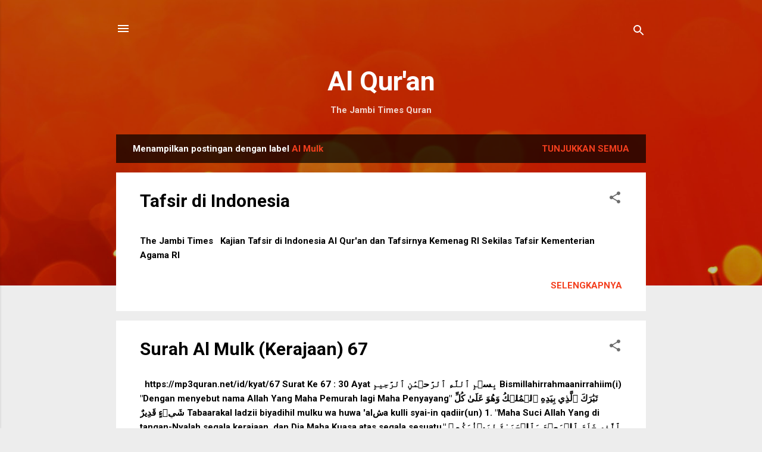

--- FILE ---
content_type: text/html; charset=UTF-8
request_url: https://alquran.thejambitimes.com/search/label/Al%20Mulk
body_size: 25665
content:
<!DOCTYPE html>
<html dir='ltr' lang='id' xmlns='http://www.w3.org/1999/xhtml' xmlns:b='http://www.google.com/2005/gml/b' xmlns:data='http://www.google.com/2005/gml/data' xmlns:expr='http://www.google.com/2005/gml/expr'>
<head>
<style type='text/css'>@font-face{font-family:'Damion';font-style:normal;font-weight:400;font-display:swap;src:url(//fonts.gstatic.com/s/damion/v15/hv-XlzJ3KEUe_YZkZGw2EzJwV9J-.woff2)format('woff2');unicode-range:U+0100-02BA,U+02BD-02C5,U+02C7-02CC,U+02CE-02D7,U+02DD-02FF,U+0304,U+0308,U+0329,U+1D00-1DBF,U+1E00-1E9F,U+1EF2-1EFF,U+2020,U+20A0-20AB,U+20AD-20C0,U+2113,U+2C60-2C7F,U+A720-A7FF;}@font-face{font-family:'Damion';font-style:normal;font-weight:400;font-display:swap;src:url(//fonts.gstatic.com/s/damion/v15/hv-XlzJ3KEUe_YZkamw2EzJwVw.woff2)format('woff2');unicode-range:U+0000-00FF,U+0131,U+0152-0153,U+02BB-02BC,U+02C6,U+02DA,U+02DC,U+0304,U+0308,U+0329,U+2000-206F,U+20AC,U+2122,U+2191,U+2193,U+2212,U+2215,U+FEFF,U+FFFD;}@font-face{font-family:'Playfair Display';font-style:normal;font-weight:900;font-display:swap;src:url(//fonts.gstatic.com/s/playfairdisplay/v40/nuFvD-vYSZviVYUb_rj3ij__anPXJzDwcbmjWBN2PKfsunDTbtPK-F2qC0usEw.woff2)format('woff2');unicode-range:U+0301,U+0400-045F,U+0490-0491,U+04B0-04B1,U+2116;}@font-face{font-family:'Playfair Display';font-style:normal;font-weight:900;font-display:swap;src:url(//fonts.gstatic.com/s/playfairdisplay/v40/nuFvD-vYSZviVYUb_rj3ij__anPXJzDwcbmjWBN2PKfsunDYbtPK-F2qC0usEw.woff2)format('woff2');unicode-range:U+0102-0103,U+0110-0111,U+0128-0129,U+0168-0169,U+01A0-01A1,U+01AF-01B0,U+0300-0301,U+0303-0304,U+0308-0309,U+0323,U+0329,U+1EA0-1EF9,U+20AB;}@font-face{font-family:'Playfair Display';font-style:normal;font-weight:900;font-display:swap;src:url(//fonts.gstatic.com/s/playfairdisplay/v40/nuFvD-vYSZviVYUb_rj3ij__anPXJzDwcbmjWBN2PKfsunDZbtPK-F2qC0usEw.woff2)format('woff2');unicode-range:U+0100-02BA,U+02BD-02C5,U+02C7-02CC,U+02CE-02D7,U+02DD-02FF,U+0304,U+0308,U+0329,U+1D00-1DBF,U+1E00-1E9F,U+1EF2-1EFF,U+2020,U+20A0-20AB,U+20AD-20C0,U+2113,U+2C60-2C7F,U+A720-A7FF;}@font-face{font-family:'Playfair Display';font-style:normal;font-weight:900;font-display:swap;src:url(//fonts.gstatic.com/s/playfairdisplay/v40/nuFvD-vYSZviVYUb_rj3ij__anPXJzDwcbmjWBN2PKfsunDXbtPK-F2qC0s.woff2)format('woff2');unicode-range:U+0000-00FF,U+0131,U+0152-0153,U+02BB-02BC,U+02C6,U+02DA,U+02DC,U+0304,U+0308,U+0329,U+2000-206F,U+20AC,U+2122,U+2191,U+2193,U+2212,U+2215,U+FEFF,U+FFFD;}@font-face{font-family:'Roboto';font-style:italic;font-weight:300;font-stretch:100%;font-display:swap;src:url(//fonts.gstatic.com/s/roboto/v50/KFOKCnqEu92Fr1Mu53ZEC9_Vu3r1gIhOszmOClHrs6ljXfMMLt_QuAX-k3Yi128m0kN2.woff2)format('woff2');unicode-range:U+0460-052F,U+1C80-1C8A,U+20B4,U+2DE0-2DFF,U+A640-A69F,U+FE2E-FE2F;}@font-face{font-family:'Roboto';font-style:italic;font-weight:300;font-stretch:100%;font-display:swap;src:url(//fonts.gstatic.com/s/roboto/v50/KFOKCnqEu92Fr1Mu53ZEC9_Vu3r1gIhOszmOClHrs6ljXfMMLt_QuAz-k3Yi128m0kN2.woff2)format('woff2');unicode-range:U+0301,U+0400-045F,U+0490-0491,U+04B0-04B1,U+2116;}@font-face{font-family:'Roboto';font-style:italic;font-weight:300;font-stretch:100%;font-display:swap;src:url(//fonts.gstatic.com/s/roboto/v50/KFOKCnqEu92Fr1Mu53ZEC9_Vu3r1gIhOszmOClHrs6ljXfMMLt_QuAT-k3Yi128m0kN2.woff2)format('woff2');unicode-range:U+1F00-1FFF;}@font-face{font-family:'Roboto';font-style:italic;font-weight:300;font-stretch:100%;font-display:swap;src:url(//fonts.gstatic.com/s/roboto/v50/KFOKCnqEu92Fr1Mu53ZEC9_Vu3r1gIhOszmOClHrs6ljXfMMLt_QuAv-k3Yi128m0kN2.woff2)format('woff2');unicode-range:U+0370-0377,U+037A-037F,U+0384-038A,U+038C,U+038E-03A1,U+03A3-03FF;}@font-face{font-family:'Roboto';font-style:italic;font-weight:300;font-stretch:100%;font-display:swap;src:url(//fonts.gstatic.com/s/roboto/v50/KFOKCnqEu92Fr1Mu53ZEC9_Vu3r1gIhOszmOClHrs6ljXfMMLt_QuHT-k3Yi128m0kN2.woff2)format('woff2');unicode-range:U+0302-0303,U+0305,U+0307-0308,U+0310,U+0312,U+0315,U+031A,U+0326-0327,U+032C,U+032F-0330,U+0332-0333,U+0338,U+033A,U+0346,U+034D,U+0391-03A1,U+03A3-03A9,U+03B1-03C9,U+03D1,U+03D5-03D6,U+03F0-03F1,U+03F4-03F5,U+2016-2017,U+2034-2038,U+203C,U+2040,U+2043,U+2047,U+2050,U+2057,U+205F,U+2070-2071,U+2074-208E,U+2090-209C,U+20D0-20DC,U+20E1,U+20E5-20EF,U+2100-2112,U+2114-2115,U+2117-2121,U+2123-214F,U+2190,U+2192,U+2194-21AE,U+21B0-21E5,U+21F1-21F2,U+21F4-2211,U+2213-2214,U+2216-22FF,U+2308-230B,U+2310,U+2319,U+231C-2321,U+2336-237A,U+237C,U+2395,U+239B-23B7,U+23D0,U+23DC-23E1,U+2474-2475,U+25AF,U+25B3,U+25B7,U+25BD,U+25C1,U+25CA,U+25CC,U+25FB,U+266D-266F,U+27C0-27FF,U+2900-2AFF,U+2B0E-2B11,U+2B30-2B4C,U+2BFE,U+3030,U+FF5B,U+FF5D,U+1D400-1D7FF,U+1EE00-1EEFF;}@font-face{font-family:'Roboto';font-style:italic;font-weight:300;font-stretch:100%;font-display:swap;src:url(//fonts.gstatic.com/s/roboto/v50/KFOKCnqEu92Fr1Mu53ZEC9_Vu3r1gIhOszmOClHrs6ljXfMMLt_QuGb-k3Yi128m0kN2.woff2)format('woff2');unicode-range:U+0001-000C,U+000E-001F,U+007F-009F,U+20DD-20E0,U+20E2-20E4,U+2150-218F,U+2190,U+2192,U+2194-2199,U+21AF,U+21E6-21F0,U+21F3,U+2218-2219,U+2299,U+22C4-22C6,U+2300-243F,U+2440-244A,U+2460-24FF,U+25A0-27BF,U+2800-28FF,U+2921-2922,U+2981,U+29BF,U+29EB,U+2B00-2BFF,U+4DC0-4DFF,U+FFF9-FFFB,U+10140-1018E,U+10190-1019C,U+101A0,U+101D0-101FD,U+102E0-102FB,U+10E60-10E7E,U+1D2C0-1D2D3,U+1D2E0-1D37F,U+1F000-1F0FF,U+1F100-1F1AD,U+1F1E6-1F1FF,U+1F30D-1F30F,U+1F315,U+1F31C,U+1F31E,U+1F320-1F32C,U+1F336,U+1F378,U+1F37D,U+1F382,U+1F393-1F39F,U+1F3A7-1F3A8,U+1F3AC-1F3AF,U+1F3C2,U+1F3C4-1F3C6,U+1F3CA-1F3CE,U+1F3D4-1F3E0,U+1F3ED,U+1F3F1-1F3F3,U+1F3F5-1F3F7,U+1F408,U+1F415,U+1F41F,U+1F426,U+1F43F,U+1F441-1F442,U+1F444,U+1F446-1F449,U+1F44C-1F44E,U+1F453,U+1F46A,U+1F47D,U+1F4A3,U+1F4B0,U+1F4B3,U+1F4B9,U+1F4BB,U+1F4BF,U+1F4C8-1F4CB,U+1F4D6,U+1F4DA,U+1F4DF,U+1F4E3-1F4E6,U+1F4EA-1F4ED,U+1F4F7,U+1F4F9-1F4FB,U+1F4FD-1F4FE,U+1F503,U+1F507-1F50B,U+1F50D,U+1F512-1F513,U+1F53E-1F54A,U+1F54F-1F5FA,U+1F610,U+1F650-1F67F,U+1F687,U+1F68D,U+1F691,U+1F694,U+1F698,U+1F6AD,U+1F6B2,U+1F6B9-1F6BA,U+1F6BC,U+1F6C6-1F6CF,U+1F6D3-1F6D7,U+1F6E0-1F6EA,U+1F6F0-1F6F3,U+1F6F7-1F6FC,U+1F700-1F7FF,U+1F800-1F80B,U+1F810-1F847,U+1F850-1F859,U+1F860-1F887,U+1F890-1F8AD,U+1F8B0-1F8BB,U+1F8C0-1F8C1,U+1F900-1F90B,U+1F93B,U+1F946,U+1F984,U+1F996,U+1F9E9,U+1FA00-1FA6F,U+1FA70-1FA7C,U+1FA80-1FA89,U+1FA8F-1FAC6,U+1FACE-1FADC,U+1FADF-1FAE9,U+1FAF0-1FAF8,U+1FB00-1FBFF;}@font-face{font-family:'Roboto';font-style:italic;font-weight:300;font-stretch:100%;font-display:swap;src:url(//fonts.gstatic.com/s/roboto/v50/KFOKCnqEu92Fr1Mu53ZEC9_Vu3r1gIhOszmOClHrs6ljXfMMLt_QuAf-k3Yi128m0kN2.woff2)format('woff2');unicode-range:U+0102-0103,U+0110-0111,U+0128-0129,U+0168-0169,U+01A0-01A1,U+01AF-01B0,U+0300-0301,U+0303-0304,U+0308-0309,U+0323,U+0329,U+1EA0-1EF9,U+20AB;}@font-face{font-family:'Roboto';font-style:italic;font-weight:300;font-stretch:100%;font-display:swap;src:url(//fonts.gstatic.com/s/roboto/v50/KFOKCnqEu92Fr1Mu53ZEC9_Vu3r1gIhOszmOClHrs6ljXfMMLt_QuAb-k3Yi128m0kN2.woff2)format('woff2');unicode-range:U+0100-02BA,U+02BD-02C5,U+02C7-02CC,U+02CE-02D7,U+02DD-02FF,U+0304,U+0308,U+0329,U+1D00-1DBF,U+1E00-1E9F,U+1EF2-1EFF,U+2020,U+20A0-20AB,U+20AD-20C0,U+2113,U+2C60-2C7F,U+A720-A7FF;}@font-face{font-family:'Roboto';font-style:italic;font-weight:300;font-stretch:100%;font-display:swap;src:url(//fonts.gstatic.com/s/roboto/v50/KFOKCnqEu92Fr1Mu53ZEC9_Vu3r1gIhOszmOClHrs6ljXfMMLt_QuAj-k3Yi128m0g.woff2)format('woff2');unicode-range:U+0000-00FF,U+0131,U+0152-0153,U+02BB-02BC,U+02C6,U+02DA,U+02DC,U+0304,U+0308,U+0329,U+2000-206F,U+20AC,U+2122,U+2191,U+2193,U+2212,U+2215,U+FEFF,U+FFFD;}@font-face{font-family:'Roboto';font-style:normal;font-weight:400;font-stretch:100%;font-display:swap;src:url(//fonts.gstatic.com/s/roboto/v50/KFO7CnqEu92Fr1ME7kSn66aGLdTylUAMa3GUBHMdazTgWw.woff2)format('woff2');unicode-range:U+0460-052F,U+1C80-1C8A,U+20B4,U+2DE0-2DFF,U+A640-A69F,U+FE2E-FE2F;}@font-face{font-family:'Roboto';font-style:normal;font-weight:400;font-stretch:100%;font-display:swap;src:url(//fonts.gstatic.com/s/roboto/v50/KFO7CnqEu92Fr1ME7kSn66aGLdTylUAMa3iUBHMdazTgWw.woff2)format('woff2');unicode-range:U+0301,U+0400-045F,U+0490-0491,U+04B0-04B1,U+2116;}@font-face{font-family:'Roboto';font-style:normal;font-weight:400;font-stretch:100%;font-display:swap;src:url(//fonts.gstatic.com/s/roboto/v50/KFO7CnqEu92Fr1ME7kSn66aGLdTylUAMa3CUBHMdazTgWw.woff2)format('woff2');unicode-range:U+1F00-1FFF;}@font-face{font-family:'Roboto';font-style:normal;font-weight:400;font-stretch:100%;font-display:swap;src:url(//fonts.gstatic.com/s/roboto/v50/KFO7CnqEu92Fr1ME7kSn66aGLdTylUAMa3-UBHMdazTgWw.woff2)format('woff2');unicode-range:U+0370-0377,U+037A-037F,U+0384-038A,U+038C,U+038E-03A1,U+03A3-03FF;}@font-face{font-family:'Roboto';font-style:normal;font-weight:400;font-stretch:100%;font-display:swap;src:url(//fonts.gstatic.com/s/roboto/v50/KFO7CnqEu92Fr1ME7kSn66aGLdTylUAMawCUBHMdazTgWw.woff2)format('woff2');unicode-range:U+0302-0303,U+0305,U+0307-0308,U+0310,U+0312,U+0315,U+031A,U+0326-0327,U+032C,U+032F-0330,U+0332-0333,U+0338,U+033A,U+0346,U+034D,U+0391-03A1,U+03A3-03A9,U+03B1-03C9,U+03D1,U+03D5-03D6,U+03F0-03F1,U+03F4-03F5,U+2016-2017,U+2034-2038,U+203C,U+2040,U+2043,U+2047,U+2050,U+2057,U+205F,U+2070-2071,U+2074-208E,U+2090-209C,U+20D0-20DC,U+20E1,U+20E5-20EF,U+2100-2112,U+2114-2115,U+2117-2121,U+2123-214F,U+2190,U+2192,U+2194-21AE,U+21B0-21E5,U+21F1-21F2,U+21F4-2211,U+2213-2214,U+2216-22FF,U+2308-230B,U+2310,U+2319,U+231C-2321,U+2336-237A,U+237C,U+2395,U+239B-23B7,U+23D0,U+23DC-23E1,U+2474-2475,U+25AF,U+25B3,U+25B7,U+25BD,U+25C1,U+25CA,U+25CC,U+25FB,U+266D-266F,U+27C0-27FF,U+2900-2AFF,U+2B0E-2B11,U+2B30-2B4C,U+2BFE,U+3030,U+FF5B,U+FF5D,U+1D400-1D7FF,U+1EE00-1EEFF;}@font-face{font-family:'Roboto';font-style:normal;font-weight:400;font-stretch:100%;font-display:swap;src:url(//fonts.gstatic.com/s/roboto/v50/KFO7CnqEu92Fr1ME7kSn66aGLdTylUAMaxKUBHMdazTgWw.woff2)format('woff2');unicode-range:U+0001-000C,U+000E-001F,U+007F-009F,U+20DD-20E0,U+20E2-20E4,U+2150-218F,U+2190,U+2192,U+2194-2199,U+21AF,U+21E6-21F0,U+21F3,U+2218-2219,U+2299,U+22C4-22C6,U+2300-243F,U+2440-244A,U+2460-24FF,U+25A0-27BF,U+2800-28FF,U+2921-2922,U+2981,U+29BF,U+29EB,U+2B00-2BFF,U+4DC0-4DFF,U+FFF9-FFFB,U+10140-1018E,U+10190-1019C,U+101A0,U+101D0-101FD,U+102E0-102FB,U+10E60-10E7E,U+1D2C0-1D2D3,U+1D2E0-1D37F,U+1F000-1F0FF,U+1F100-1F1AD,U+1F1E6-1F1FF,U+1F30D-1F30F,U+1F315,U+1F31C,U+1F31E,U+1F320-1F32C,U+1F336,U+1F378,U+1F37D,U+1F382,U+1F393-1F39F,U+1F3A7-1F3A8,U+1F3AC-1F3AF,U+1F3C2,U+1F3C4-1F3C6,U+1F3CA-1F3CE,U+1F3D4-1F3E0,U+1F3ED,U+1F3F1-1F3F3,U+1F3F5-1F3F7,U+1F408,U+1F415,U+1F41F,U+1F426,U+1F43F,U+1F441-1F442,U+1F444,U+1F446-1F449,U+1F44C-1F44E,U+1F453,U+1F46A,U+1F47D,U+1F4A3,U+1F4B0,U+1F4B3,U+1F4B9,U+1F4BB,U+1F4BF,U+1F4C8-1F4CB,U+1F4D6,U+1F4DA,U+1F4DF,U+1F4E3-1F4E6,U+1F4EA-1F4ED,U+1F4F7,U+1F4F9-1F4FB,U+1F4FD-1F4FE,U+1F503,U+1F507-1F50B,U+1F50D,U+1F512-1F513,U+1F53E-1F54A,U+1F54F-1F5FA,U+1F610,U+1F650-1F67F,U+1F687,U+1F68D,U+1F691,U+1F694,U+1F698,U+1F6AD,U+1F6B2,U+1F6B9-1F6BA,U+1F6BC,U+1F6C6-1F6CF,U+1F6D3-1F6D7,U+1F6E0-1F6EA,U+1F6F0-1F6F3,U+1F6F7-1F6FC,U+1F700-1F7FF,U+1F800-1F80B,U+1F810-1F847,U+1F850-1F859,U+1F860-1F887,U+1F890-1F8AD,U+1F8B0-1F8BB,U+1F8C0-1F8C1,U+1F900-1F90B,U+1F93B,U+1F946,U+1F984,U+1F996,U+1F9E9,U+1FA00-1FA6F,U+1FA70-1FA7C,U+1FA80-1FA89,U+1FA8F-1FAC6,U+1FACE-1FADC,U+1FADF-1FAE9,U+1FAF0-1FAF8,U+1FB00-1FBFF;}@font-face{font-family:'Roboto';font-style:normal;font-weight:400;font-stretch:100%;font-display:swap;src:url(//fonts.gstatic.com/s/roboto/v50/KFO7CnqEu92Fr1ME7kSn66aGLdTylUAMa3OUBHMdazTgWw.woff2)format('woff2');unicode-range:U+0102-0103,U+0110-0111,U+0128-0129,U+0168-0169,U+01A0-01A1,U+01AF-01B0,U+0300-0301,U+0303-0304,U+0308-0309,U+0323,U+0329,U+1EA0-1EF9,U+20AB;}@font-face{font-family:'Roboto';font-style:normal;font-weight:400;font-stretch:100%;font-display:swap;src:url(//fonts.gstatic.com/s/roboto/v50/KFO7CnqEu92Fr1ME7kSn66aGLdTylUAMa3KUBHMdazTgWw.woff2)format('woff2');unicode-range:U+0100-02BA,U+02BD-02C5,U+02C7-02CC,U+02CE-02D7,U+02DD-02FF,U+0304,U+0308,U+0329,U+1D00-1DBF,U+1E00-1E9F,U+1EF2-1EFF,U+2020,U+20A0-20AB,U+20AD-20C0,U+2113,U+2C60-2C7F,U+A720-A7FF;}@font-face{font-family:'Roboto';font-style:normal;font-weight:400;font-stretch:100%;font-display:swap;src:url(//fonts.gstatic.com/s/roboto/v50/KFO7CnqEu92Fr1ME7kSn66aGLdTylUAMa3yUBHMdazQ.woff2)format('woff2');unicode-range:U+0000-00FF,U+0131,U+0152-0153,U+02BB-02BC,U+02C6,U+02DA,U+02DC,U+0304,U+0308,U+0329,U+2000-206F,U+20AC,U+2122,U+2191,U+2193,U+2212,U+2215,U+FEFF,U+FFFD;}@font-face{font-family:'Roboto';font-style:normal;font-weight:700;font-stretch:100%;font-display:swap;src:url(//fonts.gstatic.com/s/roboto/v50/KFO7CnqEu92Fr1ME7kSn66aGLdTylUAMa3GUBHMdazTgWw.woff2)format('woff2');unicode-range:U+0460-052F,U+1C80-1C8A,U+20B4,U+2DE0-2DFF,U+A640-A69F,U+FE2E-FE2F;}@font-face{font-family:'Roboto';font-style:normal;font-weight:700;font-stretch:100%;font-display:swap;src:url(//fonts.gstatic.com/s/roboto/v50/KFO7CnqEu92Fr1ME7kSn66aGLdTylUAMa3iUBHMdazTgWw.woff2)format('woff2');unicode-range:U+0301,U+0400-045F,U+0490-0491,U+04B0-04B1,U+2116;}@font-face{font-family:'Roboto';font-style:normal;font-weight:700;font-stretch:100%;font-display:swap;src:url(//fonts.gstatic.com/s/roboto/v50/KFO7CnqEu92Fr1ME7kSn66aGLdTylUAMa3CUBHMdazTgWw.woff2)format('woff2');unicode-range:U+1F00-1FFF;}@font-face{font-family:'Roboto';font-style:normal;font-weight:700;font-stretch:100%;font-display:swap;src:url(//fonts.gstatic.com/s/roboto/v50/KFO7CnqEu92Fr1ME7kSn66aGLdTylUAMa3-UBHMdazTgWw.woff2)format('woff2');unicode-range:U+0370-0377,U+037A-037F,U+0384-038A,U+038C,U+038E-03A1,U+03A3-03FF;}@font-face{font-family:'Roboto';font-style:normal;font-weight:700;font-stretch:100%;font-display:swap;src:url(//fonts.gstatic.com/s/roboto/v50/KFO7CnqEu92Fr1ME7kSn66aGLdTylUAMawCUBHMdazTgWw.woff2)format('woff2');unicode-range:U+0302-0303,U+0305,U+0307-0308,U+0310,U+0312,U+0315,U+031A,U+0326-0327,U+032C,U+032F-0330,U+0332-0333,U+0338,U+033A,U+0346,U+034D,U+0391-03A1,U+03A3-03A9,U+03B1-03C9,U+03D1,U+03D5-03D6,U+03F0-03F1,U+03F4-03F5,U+2016-2017,U+2034-2038,U+203C,U+2040,U+2043,U+2047,U+2050,U+2057,U+205F,U+2070-2071,U+2074-208E,U+2090-209C,U+20D0-20DC,U+20E1,U+20E5-20EF,U+2100-2112,U+2114-2115,U+2117-2121,U+2123-214F,U+2190,U+2192,U+2194-21AE,U+21B0-21E5,U+21F1-21F2,U+21F4-2211,U+2213-2214,U+2216-22FF,U+2308-230B,U+2310,U+2319,U+231C-2321,U+2336-237A,U+237C,U+2395,U+239B-23B7,U+23D0,U+23DC-23E1,U+2474-2475,U+25AF,U+25B3,U+25B7,U+25BD,U+25C1,U+25CA,U+25CC,U+25FB,U+266D-266F,U+27C0-27FF,U+2900-2AFF,U+2B0E-2B11,U+2B30-2B4C,U+2BFE,U+3030,U+FF5B,U+FF5D,U+1D400-1D7FF,U+1EE00-1EEFF;}@font-face{font-family:'Roboto';font-style:normal;font-weight:700;font-stretch:100%;font-display:swap;src:url(//fonts.gstatic.com/s/roboto/v50/KFO7CnqEu92Fr1ME7kSn66aGLdTylUAMaxKUBHMdazTgWw.woff2)format('woff2');unicode-range:U+0001-000C,U+000E-001F,U+007F-009F,U+20DD-20E0,U+20E2-20E4,U+2150-218F,U+2190,U+2192,U+2194-2199,U+21AF,U+21E6-21F0,U+21F3,U+2218-2219,U+2299,U+22C4-22C6,U+2300-243F,U+2440-244A,U+2460-24FF,U+25A0-27BF,U+2800-28FF,U+2921-2922,U+2981,U+29BF,U+29EB,U+2B00-2BFF,U+4DC0-4DFF,U+FFF9-FFFB,U+10140-1018E,U+10190-1019C,U+101A0,U+101D0-101FD,U+102E0-102FB,U+10E60-10E7E,U+1D2C0-1D2D3,U+1D2E0-1D37F,U+1F000-1F0FF,U+1F100-1F1AD,U+1F1E6-1F1FF,U+1F30D-1F30F,U+1F315,U+1F31C,U+1F31E,U+1F320-1F32C,U+1F336,U+1F378,U+1F37D,U+1F382,U+1F393-1F39F,U+1F3A7-1F3A8,U+1F3AC-1F3AF,U+1F3C2,U+1F3C4-1F3C6,U+1F3CA-1F3CE,U+1F3D4-1F3E0,U+1F3ED,U+1F3F1-1F3F3,U+1F3F5-1F3F7,U+1F408,U+1F415,U+1F41F,U+1F426,U+1F43F,U+1F441-1F442,U+1F444,U+1F446-1F449,U+1F44C-1F44E,U+1F453,U+1F46A,U+1F47D,U+1F4A3,U+1F4B0,U+1F4B3,U+1F4B9,U+1F4BB,U+1F4BF,U+1F4C8-1F4CB,U+1F4D6,U+1F4DA,U+1F4DF,U+1F4E3-1F4E6,U+1F4EA-1F4ED,U+1F4F7,U+1F4F9-1F4FB,U+1F4FD-1F4FE,U+1F503,U+1F507-1F50B,U+1F50D,U+1F512-1F513,U+1F53E-1F54A,U+1F54F-1F5FA,U+1F610,U+1F650-1F67F,U+1F687,U+1F68D,U+1F691,U+1F694,U+1F698,U+1F6AD,U+1F6B2,U+1F6B9-1F6BA,U+1F6BC,U+1F6C6-1F6CF,U+1F6D3-1F6D7,U+1F6E0-1F6EA,U+1F6F0-1F6F3,U+1F6F7-1F6FC,U+1F700-1F7FF,U+1F800-1F80B,U+1F810-1F847,U+1F850-1F859,U+1F860-1F887,U+1F890-1F8AD,U+1F8B0-1F8BB,U+1F8C0-1F8C1,U+1F900-1F90B,U+1F93B,U+1F946,U+1F984,U+1F996,U+1F9E9,U+1FA00-1FA6F,U+1FA70-1FA7C,U+1FA80-1FA89,U+1FA8F-1FAC6,U+1FACE-1FADC,U+1FADF-1FAE9,U+1FAF0-1FAF8,U+1FB00-1FBFF;}@font-face{font-family:'Roboto';font-style:normal;font-weight:700;font-stretch:100%;font-display:swap;src:url(//fonts.gstatic.com/s/roboto/v50/KFO7CnqEu92Fr1ME7kSn66aGLdTylUAMa3OUBHMdazTgWw.woff2)format('woff2');unicode-range:U+0102-0103,U+0110-0111,U+0128-0129,U+0168-0169,U+01A0-01A1,U+01AF-01B0,U+0300-0301,U+0303-0304,U+0308-0309,U+0323,U+0329,U+1EA0-1EF9,U+20AB;}@font-face{font-family:'Roboto';font-style:normal;font-weight:700;font-stretch:100%;font-display:swap;src:url(//fonts.gstatic.com/s/roboto/v50/KFO7CnqEu92Fr1ME7kSn66aGLdTylUAMa3KUBHMdazTgWw.woff2)format('woff2');unicode-range:U+0100-02BA,U+02BD-02C5,U+02C7-02CC,U+02CE-02D7,U+02DD-02FF,U+0304,U+0308,U+0329,U+1D00-1DBF,U+1E00-1E9F,U+1EF2-1EFF,U+2020,U+20A0-20AB,U+20AD-20C0,U+2113,U+2C60-2C7F,U+A720-A7FF;}@font-face{font-family:'Roboto';font-style:normal;font-weight:700;font-stretch:100%;font-display:swap;src:url(//fonts.gstatic.com/s/roboto/v50/KFO7CnqEu92Fr1ME7kSn66aGLdTylUAMa3yUBHMdazQ.woff2)format('woff2');unicode-range:U+0000-00FF,U+0131,U+0152-0153,U+02BB-02BC,U+02C6,U+02DA,U+02DC,U+0304,U+0308,U+0329,U+2000-206F,U+20AC,U+2122,U+2191,U+2193,U+2212,U+2215,U+FEFF,U+FFFD;}</style>
<style>
#Attribution1 {
display: none;
}
</style>
<meta content='width=device-width, initial-scale=1' name='viewport'/>
<title>Al Qur&#39;an   </title>
<meta content='text/html; charset=UTF-8' http-equiv='Content-Type'/>
<!-- Chrome, Firefox OS and Opera -->
<meta content='#ededed' name='theme-color'/>
<!-- Windows Phone -->
<meta content='#ededed' name='msapplication-navbutton-color'/>
<meta content='blogger' name='generator'/>
<link href='https://alquran.thejambitimes.com/favicon.ico' rel='icon' type='image/x-icon'/>
<link href='https://alquran.thejambitimes.com/search/label/Al%20Mulk' rel='canonical'/>
<link rel="alternate" type="application/atom+xml" title="Al Qur&#39;an    - Atom" href="https://alquran.thejambitimes.com/feeds/posts/default" />
<link rel="alternate" type="application/rss+xml" title="Al Qur&#39;an    - RSS" href="https://alquran.thejambitimes.com/feeds/posts/default?alt=rss" />
<link rel="service.post" type="application/atom+xml" title="Al Qur&#39;an    - Atom" href="https://www.blogger.com/feeds/1124722138705098551/posts/default" />
<link rel="me" href="https://www.blogger.com/profile/02258344349026966235" />
<!--Can't find substitution for tag [blog.ieCssRetrofitLinks]-->
<meta content='surah' name='description'/>
<meta content='https://alquran.thejambitimes.com/search/label/Al%20Mulk' property='og:url'/>
<meta content='Al Qur&#39;an   ' property='og:title'/>
<meta content='surah' property='og:description'/>
<style id='page-skin-1' type='text/css'><!--
/*! normalize.css v3.0.1 | MIT License | git.io/normalize */html{font-family:sans-serif;-ms-text-size-adjust:100%;-webkit-text-size-adjust:100%}body{margin:0}article,aside,details,figcaption,figure,footer,header,hgroup,main,nav,section,summary{display:block}audio,canvas,progress,video{display:inline-block;vertical-align:baseline}audio:not([controls]){display:none;height:0}[hidden],template{display:none}a{background:transparent}a:active,a:hover{outline:0}abbr[title]{border-bottom:1px dotted}b,strong{font-weight:bold}dfn{font-style:italic}h1{font-size:2em;margin:.67em 0}mark{background:#ff0;color:#000}small{font-size:80%}sub,sup{font-size:75%;line-height:0;position:relative;vertical-align:baseline}sup{top:-0.5em}sub{bottom:-0.25em}img{border:0}svg:not(:root){overflow:hidden}figure{margin:1em 40px}hr{-moz-box-sizing:content-box;box-sizing:content-box;height:0}pre{overflow:auto}code,kbd,pre,samp{font-family:monospace,monospace;font-size:1em}button,input,optgroup,select,textarea{color:inherit;font:inherit;margin:0}button{overflow:visible}button,select{text-transform:none}button,html input[type="button"],input[type="reset"],input[type="submit"]{-webkit-appearance:button;cursor:pointer}button[disabled],html input[disabled]{cursor:default}button::-moz-focus-inner,input::-moz-focus-inner{border:0;padding:0}input{line-height:normal}input[type="checkbox"],input[type="radio"]{box-sizing:border-box;padding:0}input[type="number"]::-webkit-inner-spin-button,input[type="number"]::-webkit-outer-spin-button{height:auto}input[type="search"]{-webkit-appearance:textfield;-moz-box-sizing:content-box;-webkit-box-sizing:content-box;box-sizing:content-box}input[type="search"]::-webkit-search-cancel-button,input[type="search"]::-webkit-search-decoration{-webkit-appearance:none}fieldset{border:1px solid #c0c0c0;margin:0 2px;padding:.35em .625em .75em}legend{border:0;padding:0}textarea{overflow:auto}optgroup{font-weight:bold}table{border-collapse:collapse;border-spacing:0}td,th{padding:0}
/*!************************************************
* Blogger Template Style
* Name: Contempo
**************************************************/
body{
overflow-wrap:break-word;
word-break:break-word;
word-wrap:break-word
}
.hidden{
display:none
}
.invisible{
visibility:hidden
}
.container::after,.float-container::after{
clear:both;
content:"";
display:table
}
.clearboth{
clear:both
}
#comments .comment .comment-actions,.subscribe-popup .FollowByEmail .follow-by-email-submit,.widget.Profile .profile-link,.widget.Profile .profile-link.visit-profile{
background:0 0;
border:0;
box-shadow:none;
color:#f33e1d;
cursor:pointer;
font-size:14px;
font-weight:700;
outline:0;
text-decoration:none;
text-transform:uppercase;
width:auto
}
.dim-overlay{
background-color:rgba(0,0,0,.54);
height:100vh;
left:0;
position:fixed;
top:0;
width:100%
}
#sharing-dim-overlay{
background-color:transparent
}
input::-ms-clear{
display:none
}
.blogger-logo,.svg-icon-24.blogger-logo{
fill:#ff9800;
opacity:1
}
.loading-spinner-large{
-webkit-animation:mspin-rotate 1.568s infinite linear;
animation:mspin-rotate 1.568s infinite linear;
height:48px;
overflow:hidden;
position:absolute;
width:48px;
z-index:200
}
.loading-spinner-large>div{
-webkit-animation:mspin-revrot 5332ms infinite steps(4);
animation:mspin-revrot 5332ms infinite steps(4)
}
.loading-spinner-large>div>div{
-webkit-animation:mspin-singlecolor-large-film 1333ms infinite steps(81);
animation:mspin-singlecolor-large-film 1333ms infinite steps(81);
background-size:100%;
height:48px;
width:3888px
}
.mspin-black-large>div>div,.mspin-grey_54-large>div>div{
background-image:url(https://www.blogblog.com/indie/mspin_black_large.svg)
}
.mspin-white-large>div>div{
background-image:url(https://www.blogblog.com/indie/mspin_white_large.svg)
}
.mspin-grey_54-large{
opacity:.54
}
@-webkit-keyframes mspin-singlecolor-large-film{
from{
-webkit-transform:translateX(0);
transform:translateX(0)
}
to{
-webkit-transform:translateX(-3888px);
transform:translateX(-3888px)
}
}
@keyframes mspin-singlecolor-large-film{
from{
-webkit-transform:translateX(0);
transform:translateX(0)
}
to{
-webkit-transform:translateX(-3888px);
transform:translateX(-3888px)
}
}
@-webkit-keyframes mspin-rotate{
from{
-webkit-transform:rotate(0);
transform:rotate(0)
}
to{
-webkit-transform:rotate(360deg);
transform:rotate(360deg)
}
}
@keyframes mspin-rotate{
from{
-webkit-transform:rotate(0);
transform:rotate(0)
}
to{
-webkit-transform:rotate(360deg);
transform:rotate(360deg)
}
}
@-webkit-keyframes mspin-revrot{
from{
-webkit-transform:rotate(0);
transform:rotate(0)
}
to{
-webkit-transform:rotate(-360deg);
transform:rotate(-360deg)
}
}
@keyframes mspin-revrot{
from{
-webkit-transform:rotate(0);
transform:rotate(0)
}
to{
-webkit-transform:rotate(-360deg);
transform:rotate(-360deg)
}
}
.skip-navigation{
background-color:#fff;
box-sizing:border-box;
color:#000;
display:block;
height:0;
left:0;
line-height:50px;
overflow:hidden;
padding-top:0;
position:fixed;
text-align:center;
top:0;
-webkit-transition:box-shadow .3s,height .3s,padding-top .3s;
transition:box-shadow .3s,height .3s,padding-top .3s;
width:100%;
z-index:900
}
.skip-navigation:focus{
box-shadow:0 4px 5px 0 rgba(0,0,0,.14),0 1px 10px 0 rgba(0,0,0,.12),0 2px 4px -1px rgba(0,0,0,.2);
height:50px
}
#main{
outline:0
}
.main-heading{
position:absolute;
clip:rect(1px,1px,1px,1px);
padding:0;
border:0;
height:1px;
width:1px;
overflow:hidden
}
.Attribution{
margin-top:1em;
text-align:center
}
.Attribution .blogger img,.Attribution .blogger svg{
vertical-align:bottom
}
.Attribution .blogger img{
margin-right:.5em
}
.Attribution div{
line-height:24px;
margin-top:.5em
}
.Attribution .copyright,.Attribution .image-attribution{
font-size:.7em;
margin-top:1.5em
}
.BLOG_mobile_video_class{
display:none
}
.bg-photo{
background-attachment:scroll!important
}
body .CSS_LIGHTBOX{
z-index:900
}
.extendable .show-less,.extendable .show-more{
border-color:#f33e1d;
color:#f33e1d;
margin-top:8px
}
.extendable .show-less.hidden,.extendable .show-more.hidden{
display:none
}
.inline-ad{
display:none;
max-width:100%;
overflow:hidden
}
.adsbygoogle{
display:block
}
#cookieChoiceInfo{
bottom:0;
top:auto
}
iframe.b-hbp-video{
border:0
}
.post-body img{
max-width:100%
}
.post-body iframe{
max-width:100%
}
.post-body a[imageanchor="1"]{
display:inline-block
}
.byline{
margin-right:1em
}
.byline:last-child{
margin-right:0
}
.link-copied-dialog{
max-width:520px;
outline:0
}
.link-copied-dialog .modal-dialog-buttons{
margin-top:8px
}
.link-copied-dialog .goog-buttonset-default{
background:0 0;
border:0
}
.link-copied-dialog .goog-buttonset-default:focus{
outline:0
}
.paging-control-container{
margin-bottom:16px
}
.paging-control-container .paging-control{
display:inline-block
}
.paging-control-container .comment-range-text::after,.paging-control-container .paging-control{
color:#f33e1d
}
.paging-control-container .comment-range-text,.paging-control-container .paging-control{
margin-right:8px
}
.paging-control-container .comment-range-text::after,.paging-control-container .paging-control::after{
content:"\b7";
cursor:default;
padding-left:8px;
pointer-events:none
}
.paging-control-container .comment-range-text:last-child::after,.paging-control-container .paging-control:last-child::after{
content:none
}
.byline.reactions iframe{
height:20px
}
.b-notification{
color:#000;
background-color:#fff;
border-bottom:solid 1px #000;
box-sizing:border-box;
padding:16px 32px;
text-align:center
}
.b-notification.visible{
-webkit-transition:margin-top .3s cubic-bezier(.4,0,.2,1);
transition:margin-top .3s cubic-bezier(.4,0,.2,1)
}
.b-notification.invisible{
position:absolute
}
.b-notification-close{
position:absolute;
right:8px;
top:8px
}
.no-posts-message{
line-height:40px;
text-align:center
}
@media screen and (max-width:800px){
body.item-view .post-body a[imageanchor="1"][style*="float: left;"],body.item-view .post-body a[imageanchor="1"][style*="float: right;"]{
float:none!important;
clear:none!important
}
body.item-view .post-body a[imageanchor="1"] img{
display:block;
height:auto;
margin:0 auto
}
body.item-view .post-body>.separator:first-child>a[imageanchor="1"]:first-child{
margin-top:20px
}
.post-body a[imageanchor]{
display:block
}
body.item-view .post-body a[imageanchor="1"]{
margin-left:0!important;
margin-right:0!important
}
body.item-view .post-body a[imageanchor="1"]+a[imageanchor="1"]{
margin-top:16px
}
}
.item-control{
display:none
}
#comments{
border-top:1px dashed rgba(0,0,0,.54);
margin-top:20px;
padding:20px
}
#comments .comment-thread ol{
margin:0;
padding-left:0;
padding-left:0
}
#comments .comment .comment-replybox-single,#comments .comment-thread .comment-replies{
margin-left:60px
}
#comments .comment-thread .thread-count{
display:none
}
#comments .comment{
list-style-type:none;
padding:0 0 30px;
position:relative
}
#comments .comment .comment{
padding-bottom:8px
}
.comment .avatar-image-container{
position:absolute
}
.comment .avatar-image-container img{
border-radius:50%
}
.avatar-image-container svg,.comment .avatar-image-container .avatar-icon{
border-radius:50%;
border:solid 1px #6d6d6d;
box-sizing:border-box;
fill:#6d6d6d;
height:35px;
margin:0;
padding:7px;
width:35px
}
.comment .comment-block{
margin-top:10px;
margin-left:60px;
padding-bottom:0
}
#comments .comment-author-header-wrapper{
margin-left:40px
}
#comments .comment .thread-expanded .comment-block{
padding-bottom:20px
}
#comments .comment .comment-header .user,#comments .comment .comment-header .user a{
color:#000000;
font-style:normal;
font-weight:700
}
#comments .comment .comment-actions{
bottom:0;
margin-bottom:15px;
position:absolute
}
#comments .comment .comment-actions>*{
margin-right:8px
}
#comments .comment .comment-header .datetime{
bottom:0;
color:rgba(0,0,0,.54);
display:inline-block;
font-size:13px;
font-style:italic;
margin-left:8px
}
#comments .comment .comment-footer .comment-timestamp a,#comments .comment .comment-header .datetime a{
color:rgba(0,0,0,.54)
}
#comments .comment .comment-content,.comment .comment-body{
margin-top:12px;
word-break:break-word
}
.comment-body{
margin-bottom:12px
}
#comments.embed[data-num-comments="0"]{
border:0;
margin-top:0;
padding-top:0
}
#comments.embed[data-num-comments="0"] #comment-post-message,#comments.embed[data-num-comments="0"] div.comment-form>p,#comments.embed[data-num-comments="0"] p.comment-footer{
display:none
}
#comment-editor-src{
display:none
}
.comments .comments-content .loadmore.loaded{
max-height:0;
opacity:0;
overflow:hidden
}
.extendable .remaining-items{
height:0;
overflow:hidden;
-webkit-transition:height .3s cubic-bezier(.4,0,.2,1);
transition:height .3s cubic-bezier(.4,0,.2,1)
}
.extendable .remaining-items.expanded{
height:auto
}
.svg-icon-24,.svg-icon-24-button{
cursor:pointer;
height:24px;
width:24px;
min-width:24px
}
.touch-icon{
margin:-12px;
padding:12px
}
.touch-icon:active,.touch-icon:focus{
background-color:rgba(153,153,153,.4);
border-radius:50%
}
svg:not(:root).touch-icon{
overflow:visible
}
html[dir=rtl] .rtl-reversible-icon{
-webkit-transform:scaleX(-1);
-ms-transform:scaleX(-1);
transform:scaleX(-1)
}
.svg-icon-24-button,.touch-icon-button{
background:0 0;
border:0;
margin:0;
outline:0;
padding:0
}
.touch-icon-button .touch-icon:active,.touch-icon-button .touch-icon:focus{
background-color:transparent
}
.touch-icon-button:active .touch-icon,.touch-icon-button:focus .touch-icon{
background-color:rgba(153,153,153,.4);
border-radius:50%
}
.Profile .default-avatar-wrapper .avatar-icon{
border-radius:50%;
border:solid 1px #6d6d6d;
box-sizing:border-box;
fill:#6d6d6d;
margin:0
}
.Profile .individual .default-avatar-wrapper .avatar-icon{
padding:25px
}
.Profile .individual .avatar-icon,.Profile .individual .profile-img{
height:120px;
width:120px
}
.Profile .team .default-avatar-wrapper .avatar-icon{
padding:8px
}
.Profile .team .avatar-icon,.Profile .team .default-avatar-wrapper,.Profile .team .profile-img{
height:40px;
width:40px
}
.snippet-container{
margin:0;
position:relative;
overflow:hidden
}
.snippet-fade{
bottom:0;
box-sizing:border-box;
position:absolute;
width:96px
}
.snippet-fade{
right:0
}
.snippet-fade:after{
content:"\2026"
}
.snippet-fade:after{
float:right
}
.post-bottom{
-webkit-box-align:center;
-webkit-align-items:center;
-ms-flex-align:center;
align-items:center;
display:-webkit-box;
display:-webkit-flex;
display:-ms-flexbox;
display:flex;
-webkit-flex-wrap:wrap;
-ms-flex-wrap:wrap;
flex-wrap:wrap
}
.post-footer{
-webkit-box-flex:1;
-webkit-flex:1 1 auto;
-ms-flex:1 1 auto;
flex:1 1 auto;
-webkit-flex-wrap:wrap;
-ms-flex-wrap:wrap;
flex-wrap:wrap;
-webkit-box-ordinal-group:2;
-webkit-order:1;
-ms-flex-order:1;
order:1
}
.post-footer>*{
-webkit-box-flex:0;
-webkit-flex:0 1 auto;
-ms-flex:0 1 auto;
flex:0 1 auto
}
.post-footer .byline:last-child{
margin-right:1em
}
.jump-link{
-webkit-box-flex:0;
-webkit-flex:0 0 auto;
-ms-flex:0 0 auto;
flex:0 0 auto;
-webkit-box-ordinal-group:3;
-webkit-order:2;
-ms-flex-order:2;
order:2
}
.centered-top-container.sticky{
left:0;
position:fixed;
right:0;
top:0;
width:auto;
z-index:50;
-webkit-transition-property:opacity,-webkit-transform;
transition-property:opacity,-webkit-transform;
transition-property:transform,opacity;
transition-property:transform,opacity,-webkit-transform;
-webkit-transition-duration:.2s;
transition-duration:.2s;
-webkit-transition-timing-function:cubic-bezier(.4,0,.2,1);
transition-timing-function:cubic-bezier(.4,0,.2,1)
}
.centered-top-placeholder{
display:none
}
.collapsed-header .centered-top-placeholder{
display:block
}
.centered-top-container .Header .replaced h1,.centered-top-placeholder .Header .replaced h1{
display:none
}
.centered-top-container.sticky .Header .replaced h1{
display:block
}
.centered-top-container.sticky .Header .header-widget{
background:0 0
}
.centered-top-container.sticky .Header .header-image-wrapper{
display:none
}
.centered-top-container img,.centered-top-placeholder img{
max-width:100%
}
.collapsible{
-webkit-transition:height .3s cubic-bezier(.4,0,.2,1);
transition:height .3s cubic-bezier(.4,0,.2,1)
}
.collapsible,.collapsible>summary{
display:block;
overflow:hidden
}
.collapsible>:not(summary){
display:none
}
.collapsible[open]>:not(summary){
display:block
}
.collapsible:focus,.collapsible>summary:focus{
outline:0
}
.collapsible>summary{
cursor:pointer;
display:block;
padding:0
}
.collapsible:focus>summary,.collapsible>summary:focus{
background-color:transparent
}
.collapsible>summary::-webkit-details-marker{
display:none
}
.collapsible-title{
-webkit-box-align:center;
-webkit-align-items:center;
-ms-flex-align:center;
align-items:center;
display:-webkit-box;
display:-webkit-flex;
display:-ms-flexbox;
display:flex
}
.collapsible-title .title{
-webkit-box-flex:1;
-webkit-flex:1 1 auto;
-ms-flex:1 1 auto;
flex:1 1 auto;
-webkit-box-ordinal-group:1;
-webkit-order:0;
-ms-flex-order:0;
order:0;
overflow:hidden;
text-overflow:ellipsis;
white-space:nowrap
}
.collapsible-title .chevron-down,.collapsible[open] .collapsible-title .chevron-up{
display:block
}
.collapsible-title .chevron-up,.collapsible[open] .collapsible-title .chevron-down{
display:none
}
.flat-button{
cursor:pointer;
display:inline-block;
font-weight:700;
text-transform:uppercase;
border-radius:2px;
padding:8px;
margin:-8px
}
.flat-icon-button{
background:0 0;
border:0;
margin:0;
outline:0;
padding:0;
margin:-12px;
padding:12px;
cursor:pointer;
box-sizing:content-box;
display:inline-block;
line-height:0
}
.flat-icon-button,.flat-icon-button .splash-wrapper{
border-radius:50%
}
.flat-icon-button .splash.animate{
-webkit-animation-duration:.3s;
animation-duration:.3s
}
.overflowable-container{
max-height:46px;
overflow:hidden;
position:relative
}
.overflow-button{
cursor:pointer
}
#overflowable-dim-overlay{
background:0 0
}
.overflow-popup{
box-shadow:0 2px 2px 0 rgba(0,0,0,.14),0 3px 1px -2px rgba(0,0,0,.2),0 1px 5px 0 rgba(0,0,0,.12);
background-color:#ffffff;
left:0;
max-width:calc(100% - 32px);
position:absolute;
top:0;
visibility:hidden;
z-index:101
}
.overflow-popup ul{
list-style:none
}
.overflow-popup .tabs li,.overflow-popup li{
display:block;
height:auto
}
.overflow-popup .tabs li{
padding-left:0;
padding-right:0
}
.overflow-button.hidden,.overflow-popup .tabs li.hidden,.overflow-popup li.hidden{
display:none
}
.pill-button{
background:0 0;
border:1px solid;
border-radius:12px;
cursor:pointer;
display:inline-block;
padding:4px 16px;
text-transform:uppercase
}
.ripple{
position:relative
}
.ripple>*{
z-index:1
}
.splash-wrapper{
bottom:0;
left:0;
overflow:hidden;
pointer-events:none;
position:absolute;
right:0;
top:0;
z-index:0
}
.splash{
background:#ccc;
border-radius:100%;
display:block;
opacity:.6;
position:absolute;
-webkit-transform:scale(0);
-ms-transform:scale(0);
transform:scale(0)
}
.splash.animate{
-webkit-animation:ripple-effect .4s linear;
animation:ripple-effect .4s linear
}
@-webkit-keyframes ripple-effect{
100%{
opacity:0;
-webkit-transform:scale(2.5);
transform:scale(2.5)
}
}
@keyframes ripple-effect{
100%{
opacity:0;
-webkit-transform:scale(2.5);
transform:scale(2.5)
}
}
.search{
display:-webkit-box;
display:-webkit-flex;
display:-ms-flexbox;
display:flex;
line-height:24px;
width:24px
}
.search.focused{
width:100%
}
.search.focused .section{
width:100%
}
.search form{
z-index:101
}
.search h3{
display:none
}
.search form{
display:-webkit-box;
display:-webkit-flex;
display:-ms-flexbox;
display:flex;
-webkit-box-flex:1;
-webkit-flex:1 0 0;
-ms-flex:1 0 0px;
flex:1 0 0;
border-bottom:solid 1px transparent;
padding-bottom:8px
}
.search form>*{
display:none
}
.search.focused form>*{
display:block
}
.search .search-input label{
display:none
}
.centered-top-placeholder.cloned .search form{
z-index:30
}
.search.focused form{
border-color:#ffffff;
position:relative;
width:auto
}
.collapsed-header .centered-top-container .search.focused form{
border-bottom-color:transparent
}
.search-expand{
-webkit-box-flex:0;
-webkit-flex:0 0 auto;
-ms-flex:0 0 auto;
flex:0 0 auto
}
.search-expand-text{
display:none
}
.search-close{
display:inline;
vertical-align:middle
}
.search-input{
-webkit-box-flex:1;
-webkit-flex:1 0 1px;
-ms-flex:1 0 1px;
flex:1 0 1px
}
.search-input input{
background:0 0;
border:0;
box-sizing:border-box;
color:#ffffff;
display:inline-block;
outline:0;
width:calc(100% - 48px)
}
.search-input input.no-cursor{
color:transparent;
text-shadow:0 0 0 #ffffff
}
.collapsed-header .centered-top-container .search-action,.collapsed-header .centered-top-container .search-input input{
color:#000000
}
.collapsed-header .centered-top-container .search-input input.no-cursor{
color:transparent;
text-shadow:0 0 0 #000000
}
.collapsed-header .centered-top-container .search-input input.no-cursor:focus,.search-input input.no-cursor:focus{
outline:0
}
.search-focused>*{
visibility:hidden
}
.search-focused .search,.search-focused .search-icon{
visibility:visible
}
.search.focused .search-action{
display:block
}
.search.focused .search-action:disabled{
opacity:.3
}
.widget.Sharing .sharing-button{
display:none
}
.widget.Sharing .sharing-buttons li{
padding:0
}
.widget.Sharing .sharing-buttons li span{
display:none
}
.post-share-buttons{
position:relative
}
.centered-bottom .share-buttons .svg-icon-24,.share-buttons .svg-icon-24{
fill:#000000
}
.sharing-open.touch-icon-button:active .touch-icon,.sharing-open.touch-icon-button:focus .touch-icon{
background-color:transparent
}
.share-buttons{
background-color:#ffffff;
border-radius:2px;
box-shadow:0 2px 2px 0 rgba(0,0,0,.14),0 3px 1px -2px rgba(0,0,0,.2),0 1px 5px 0 rgba(0,0,0,.12);
color:#000000;
list-style:none;
margin:0;
padding:8px 0;
position:absolute;
top:-11px;
min-width:200px;
z-index:101
}
.share-buttons.hidden{
display:none
}
.sharing-button{
background:0 0;
border:0;
margin:0;
outline:0;
padding:0;
cursor:pointer
}
.share-buttons li{
margin:0;
height:48px
}
.share-buttons li:last-child{
margin-bottom:0
}
.share-buttons li .sharing-platform-button{
box-sizing:border-box;
cursor:pointer;
display:block;
height:100%;
margin-bottom:0;
padding:0 16px;
position:relative;
width:100%
}
.share-buttons li .sharing-platform-button:focus,.share-buttons li .sharing-platform-button:hover{
background-color:rgba(128,128,128,.1);
outline:0
}
.share-buttons li svg[class*=" sharing-"],.share-buttons li svg[class^=sharing-]{
position:absolute;
top:10px
}
.share-buttons li span.sharing-platform-button{
position:relative;
top:0
}
.share-buttons li .platform-sharing-text{
display:block;
font-size:16px;
line-height:48px;
white-space:nowrap
}
.share-buttons li .platform-sharing-text{
margin-left:56px
}
.sidebar-container{
background-color:#ffffff;
max-width:284px;
overflow-y:auto;
-webkit-transition-property:-webkit-transform;
transition-property:-webkit-transform;
transition-property:transform;
transition-property:transform,-webkit-transform;
-webkit-transition-duration:.3s;
transition-duration:.3s;
-webkit-transition-timing-function:cubic-bezier(0,0,.2,1);
transition-timing-function:cubic-bezier(0,0,.2,1);
width:284px;
z-index:101;
-webkit-overflow-scrolling:touch
}
.sidebar-container .navigation{
line-height:0;
padding:16px
}
.sidebar-container .sidebar-back{
cursor:pointer
}
.sidebar-container .widget{
background:0 0;
margin:0 16px;
padding:16px 0
}
.sidebar-container .widget .title{
color:#000000;
margin:0
}
.sidebar-container .widget ul{
list-style:none;
margin:0;
padding:0
}
.sidebar-container .widget ul ul{
margin-left:1em
}
.sidebar-container .widget li{
font-size:16px;
line-height:normal
}
.sidebar-container .widget+.widget{
border-top:1px dashed #cbcbcb
}
.BlogArchive li{
margin:16px 0
}
.BlogArchive li:last-child{
margin-bottom:0
}
.Label li a{
display:inline-block
}
.BlogArchive .post-count,.Label .label-count{
float:right;
margin-left:.25em
}
.BlogArchive .post-count::before,.Label .label-count::before{
content:"("
}
.BlogArchive .post-count::after,.Label .label-count::after{
content:")"
}
.widget.Translate .skiptranslate>div{
display:block!important
}
.widget.Profile .profile-link{
display:-webkit-box;
display:-webkit-flex;
display:-ms-flexbox;
display:flex
}
.widget.Profile .team-member .default-avatar-wrapper,.widget.Profile .team-member .profile-img{
-webkit-box-flex:0;
-webkit-flex:0 0 auto;
-ms-flex:0 0 auto;
flex:0 0 auto;
margin-right:1em
}
.widget.Profile .individual .profile-link{
-webkit-box-orient:vertical;
-webkit-box-direction:normal;
-webkit-flex-direction:column;
-ms-flex-direction:column;
flex-direction:column
}
.widget.Profile .team .profile-link .profile-name{
-webkit-align-self:center;
-ms-flex-item-align:center;
align-self:center;
display:block;
-webkit-box-flex:1;
-webkit-flex:1 1 auto;
-ms-flex:1 1 auto;
flex:1 1 auto
}
.dim-overlay{
background-color:rgba(0,0,0,.54);
z-index:100
}
body.sidebar-visible{
overflow-y:hidden
}
@media screen and (max-width:1439px){
.sidebar-container{
bottom:0;
position:fixed;
top:0;
left:0;
right:auto
}
.sidebar-container.sidebar-invisible{
-webkit-transition-timing-function:cubic-bezier(.4,0,.6,1);
transition-timing-function:cubic-bezier(.4,0,.6,1);
-webkit-transform:translateX(-284px);
-ms-transform:translateX(-284px);
transform:translateX(-284px)
}
}
@media screen and (min-width:1440px){
.sidebar-container{
position:absolute;
top:0;
left:0;
right:auto
}
.sidebar-container .navigation{
display:none
}
}
.dialog{
box-shadow:0 2px 2px 0 rgba(0,0,0,.14),0 3px 1px -2px rgba(0,0,0,.2),0 1px 5px 0 rgba(0,0,0,.12);
background:#ffffff;
box-sizing:border-box;
color:#000000;
padding:30px;
position:fixed;
text-align:center;
width:calc(100% - 24px);
z-index:101
}
.dialog input[type=email],.dialog input[type=text]{
background-color:transparent;
border:0;
border-bottom:solid 1px rgba(0,0,0,.12);
color:#000000;
display:block;
font-family:Roboto, sans-serif;
font-size:16px;
line-height:24px;
margin:auto;
padding-bottom:7px;
outline:0;
text-align:center;
width:100%
}
.dialog input[type=email]::-webkit-input-placeholder,.dialog input[type=text]::-webkit-input-placeholder{
color:#000000
}
.dialog input[type=email]::-moz-placeholder,.dialog input[type=text]::-moz-placeholder{
color:#000000
}
.dialog input[type=email]:-ms-input-placeholder,.dialog input[type=text]:-ms-input-placeholder{
color:#000000
}
.dialog input[type=email]::-ms-input-placeholder,.dialog input[type=text]::-ms-input-placeholder{
color:#000000
}
.dialog input[type=email]::placeholder,.dialog input[type=text]::placeholder{
color:#000000
}
.dialog input[type=email]:focus,.dialog input[type=text]:focus{
border-bottom:solid 2px #f33e1d;
padding-bottom:6px
}
.dialog input.no-cursor{
color:transparent;
text-shadow:0 0 0 #000000
}
.dialog input.no-cursor:focus{
outline:0
}
.dialog input.no-cursor:focus{
outline:0
}
.dialog input[type=submit]{
font-family:Roboto, sans-serif
}
.dialog .goog-buttonset-default{
color:#f33e1d
}
.subscribe-popup{
max-width:364px
}
.subscribe-popup h3{
color:#000000;
font-size:1.8em;
margin-top:0
}
.subscribe-popup .FollowByEmail h3{
display:none
}
.subscribe-popup .FollowByEmail .follow-by-email-submit{
color:#f33e1d;
display:inline-block;
margin:0 auto;
margin-top:24px;
width:auto;
white-space:normal
}
.subscribe-popup .FollowByEmail .follow-by-email-submit:disabled{
cursor:default;
opacity:.3
}
@media (max-width:800px){
.blog-name div.widget.Subscribe{
margin-bottom:16px
}
body.item-view .blog-name div.widget.Subscribe{
margin:8px auto 16px auto;
width:100%
}
}
.tabs{
list-style:none
}
.tabs li{
display:inline-block
}
.tabs li a{
cursor:pointer;
display:inline-block;
font-weight:700;
text-transform:uppercase;
padding:12px 8px
}
.tabs .selected{
border-bottom:4px solid #ffffff
}
.tabs .selected a{
color:#ffffff
}
body#layout .bg-photo,body#layout .bg-photo-overlay{
display:none
}
body#layout .page_body{
padding:0;
position:relative;
top:0
}
body#layout .page{
display:inline-block;
left:inherit;
position:relative;
vertical-align:top;
width:540px
}
body#layout .centered{
max-width:954px
}
body#layout .navigation{
display:none
}
body#layout .sidebar-container{
display:inline-block;
width:40%
}
body#layout .hamburger-menu,body#layout .search{
display:none
}
.centered-top-container .svg-icon-24,body.collapsed-header .centered-top-placeholder .svg-icon-24{
fill:#ffffff
}
.sidebar-container .svg-icon-24{
fill:#6d6d6d
}
.centered-bottom .svg-icon-24,body.collapsed-header .centered-top-container .svg-icon-24{
fill:#6d6d6d
}
.centered-bottom .share-buttons .svg-icon-24,.share-buttons .svg-icon-24{
fill:#000000
}
body{
background-color:#ededed;
color:#000000;
font:normal bold 15px Roboto, sans-serif;
margin:0;
min-height:100vh
}
img{
max-width:100%
}
h3{
color:#000000;
font-size:16px
}
a{
text-decoration:none;
color:#f33e1d
}
a:visited{
color:#f33e1d
}
a:hover{
color:#f33e1d
}
blockquote{
color:#3a3a3a;
font:italic 300 15px Roboto, sans-serif;
font-size:x-large;
text-align:center
}
.pill-button{
font-size:12px
}
.bg-photo-container{
height:480px;
overflow:hidden;
position:absolute;
width:100%;
z-index:1
}
.bg-photo{
background:#f72701 url(https://themes.googleusercontent.com/image?id=1Cxq2mmU6b4suhXCYbNpzMNvwD-acXF1pLq8RI1LQKWZptzYY1lMgxJDE3-YVa6EWkKEC) no-repeat fixed top center /* Credit: Flashworks (http://www.istockphoto.com/portfolio/Flashworks?platform=blogger) */;
background-attachment:scroll;
background-size:cover;
-webkit-filter:blur(0px);
filter:blur(0px);
height:calc(100% + 2 * 0px);
left:0px;
position:absolute;
top:0px;
width:calc(100% + 2 * 0px)
}
.bg-photo-overlay{
background:rgba(0,0,0,.26);
background-size:cover;
height:480px;
position:absolute;
width:100%;
z-index:2
}
.hamburger-menu{
float:left;
margin-top:0
}
.sticky .hamburger-menu{
float:none;
position:absolute
}
.search{
border-bottom:solid 1px rgba(255, 255, 255, 0);
float:right;
position:relative;
-webkit-transition-property:width;
transition-property:width;
-webkit-transition-duration:.5s;
transition-duration:.5s;
-webkit-transition-timing-function:cubic-bezier(.4,0,.2,1);
transition-timing-function:cubic-bezier(.4,0,.2,1);
z-index:101
}
.search .dim-overlay{
background-color:transparent
}
.search form{
height:36px;
-webkit-transition-property:border-color;
transition-property:border-color;
-webkit-transition-delay:.5s;
transition-delay:.5s;
-webkit-transition-duration:.2s;
transition-duration:.2s;
-webkit-transition-timing-function:cubic-bezier(.4,0,.2,1);
transition-timing-function:cubic-bezier(.4,0,.2,1)
}
.search.focused{
width:calc(100% - 48px)
}
.search.focused form{
display:-webkit-box;
display:-webkit-flex;
display:-ms-flexbox;
display:flex;
-webkit-box-flex:1;
-webkit-flex:1 0 1px;
-ms-flex:1 0 1px;
flex:1 0 1px;
border-color:#ffffff;
margin-left:-24px;
padding-left:36px;
position:relative;
width:auto
}
.item-view .search,.sticky .search{
right:0;
float:none;
margin-left:0;
position:absolute
}
.item-view .search.focused,.sticky .search.focused{
width:calc(100% - 50px)
}
.item-view .search.focused form,.sticky .search.focused form{
border-bottom-color:#000000
}
.centered-top-placeholder.cloned .search form{
z-index:30
}
.search_button{
-webkit-box-flex:0;
-webkit-flex:0 0 24px;
-ms-flex:0 0 24px;
flex:0 0 24px;
-webkit-box-orient:vertical;
-webkit-box-direction:normal;
-webkit-flex-direction:column;
-ms-flex-direction:column;
flex-direction:column
}
.search_button svg{
margin-top:0
}
.search-input{
height:48px
}
.search-input input{
display:block;
color:#ffffff;
font:16px Roboto, sans-serif;
height:48px;
line-height:48px;
padding:0;
width:100%
}
.search-input input::-webkit-input-placeholder{
color:#ffffff;
opacity:.3
}
.search-input input::-moz-placeholder{
color:#ffffff;
opacity:.3
}
.search-input input:-ms-input-placeholder{
color:#ffffff;
opacity:.3
}
.search-input input::-ms-input-placeholder{
color:#ffffff;
opacity:.3
}
.search-input input::placeholder{
color:#ffffff;
opacity:.3
}
.search-action{
background:0 0;
border:0;
color:#ffffff;
cursor:pointer;
display:none;
height:48px;
margin-top:0
}
.sticky .search-action{
color:#000000
}
.search.focused .search-action{
display:block
}
.search.focused .search-action:disabled{
opacity:.3
}
.page_body{
position:relative;
z-index:20
}
.page_body .widget{
margin-bottom:16px
}
.page_body .centered{
box-sizing:border-box;
display:-webkit-box;
display:-webkit-flex;
display:-ms-flexbox;
display:flex;
-webkit-box-orient:vertical;
-webkit-box-direction:normal;
-webkit-flex-direction:column;
-ms-flex-direction:column;
flex-direction:column;
margin:0 auto;
max-width:922px;
min-height:100vh;
padding:24px 0
}
.page_body .centered>*{
-webkit-box-flex:0;
-webkit-flex:0 0 auto;
-ms-flex:0 0 auto;
flex:0 0 auto
}
.page_body .centered>#footer{
margin-top:auto
}
.blog-name{
margin:24px 0 16px 0
}
.item-view .blog-name,.sticky .blog-name{
box-sizing:border-box;
margin-left:36px;
min-height:48px;
opacity:1;
padding-top:12px
}
.blog-name .subscribe-section-container{
margin-bottom:32px;
text-align:center;
-webkit-transition-property:opacity;
transition-property:opacity;
-webkit-transition-duration:.5s;
transition-duration:.5s
}
.item-view .blog-name .subscribe-section-container,.sticky .blog-name .subscribe-section-container{
margin:0 0 8px 0
}
.blog-name .PageList{
margin-top:16px;
padding-top:8px;
text-align:center
}
.blog-name .PageList .overflowable-contents{
width:100%
}
.blog-name .PageList h3.title{
color:#ffffff;
margin:8px auto;
text-align:center;
width:100%
}
.centered-top-container .blog-name{
-webkit-transition-property:opacity;
transition-property:opacity;
-webkit-transition-duration:.5s;
transition-duration:.5s
}
.item-view .return_link{
margin-bottom:12px;
margin-top:12px;
position:absolute
}
.item-view .blog-name{
display:-webkit-box;
display:-webkit-flex;
display:-ms-flexbox;
display:flex;
-webkit-flex-wrap:wrap;
-ms-flex-wrap:wrap;
flex-wrap:wrap;
margin:0 48px 27px 48px
}
.item-view .subscribe-section-container{
-webkit-box-flex:0;
-webkit-flex:0 0 auto;
-ms-flex:0 0 auto;
flex:0 0 auto
}
.item-view #header,.item-view .Header{
margin-bottom:5px;
margin-right:15px
}
.item-view .sticky .Header{
margin-bottom:0
}
.item-view .Header p{
margin:10px 0 0 0;
text-align:left
}
.item-view .post-share-buttons-bottom{
margin-right:16px
}
.sticky{
background:#ffffff;
box-shadow:0 0 20px 0 rgba(0,0,0,.7);
box-sizing:border-box;
margin-left:0
}
.sticky #header{
margin-bottom:8px;
margin-right:8px
}
.sticky .centered-top{
margin:4px auto;
max-width:890px;
min-height:48px
}
.sticky .blog-name{
display:-webkit-box;
display:-webkit-flex;
display:-ms-flexbox;
display:flex;
margin:0 48px
}
.sticky .blog-name #header{
-webkit-box-flex:0;
-webkit-flex:0 1 auto;
-ms-flex:0 1 auto;
flex:0 1 auto;
-webkit-box-ordinal-group:2;
-webkit-order:1;
-ms-flex-order:1;
order:1;
overflow:hidden
}
.sticky .blog-name .subscribe-section-container{
-webkit-box-flex:0;
-webkit-flex:0 0 auto;
-ms-flex:0 0 auto;
flex:0 0 auto;
-webkit-box-ordinal-group:3;
-webkit-order:2;
-ms-flex-order:2;
order:2
}
.sticky .Header h1{
overflow:hidden;
text-overflow:ellipsis;
white-space:nowrap;
margin-right:-10px;
margin-bottom:-10px;
padding-right:10px;
padding-bottom:10px
}
.sticky .Header p{
display:none
}
.sticky .PageList{
display:none
}
.search-focused>*{
visibility:visible
}
.search-focused .hamburger-menu{
visibility:visible
}
.item-view .search-focused .blog-name,.sticky .search-focused .blog-name{
opacity:0
}
.centered-bottom,.centered-top-container,.centered-top-placeholder{
padding:0 16px
}
.centered-top{
position:relative
}
.item-view .centered-top.search-focused .subscribe-section-container,.sticky .centered-top.search-focused .subscribe-section-container{
opacity:0
}
.page_body.has-vertical-ads .centered .centered-bottom{
display:inline-block;
width:calc(100% - 176px)
}
.Header h1{
color:#ffffff;
font:bold 45px Roboto, sans-serif;
line-height:normal;
margin:0 0 13px 0;
text-align:center;
width:100%
}
.Header h1 a,.Header h1 a:hover,.Header h1 a:visited{
color:#ffffff
}
.item-view .Header h1,.sticky .Header h1{
font-size:24px;
line-height:24px;
margin:0;
text-align:left
}
.sticky .Header h1{
color:#000000
}
.sticky .Header h1 a,.sticky .Header h1 a:hover,.sticky .Header h1 a:visited{
color:#000000
}
.Header p{
color:#ffffff;
margin:0 0 13px 0;
opacity:.8;
text-align:center
}
.widget .title{
line-height:28px
}
.BlogArchive li{
font-size:16px
}
.BlogArchive .post-count{
color:#000000
}
#page_body .FeaturedPost,.Blog .blog-posts .post-outer-container{
background:#ffffff;
min-height:40px;
padding:30px 40px;
width:auto
}
.Blog .blog-posts .post-outer-container:last-child{
margin-bottom:0
}
.Blog .blog-posts .post-outer-container .post-outer{
border:0;
position:relative;
padding-bottom:.25em
}
.post-outer-container{
margin-bottom:16px
}
.post:first-child{
margin-top:0
}
.post .thumb{
float:left;
height:20%;
width:20%
}
.post-share-buttons-bottom,.post-share-buttons-top{
float:right
}
.post-share-buttons-bottom{
margin-right:24px
}
.post-footer,.post-header{
clear:left;
color:rgba(0,0,0,0.537);
margin:0;
width:inherit
}
.blog-pager{
text-align:center
}
.blog-pager a{
color:#f33e1d
}
.blog-pager a:visited{
color:#f33e1d
}
.blog-pager a:hover{
color:#f33e1d
}
.post-title{
font:bold 22px Roboto, sans-serif;
float:left;
margin:0 0 8px 0;
max-width:calc(100% - 48px)
}
.post-title a{
font:bold 30px Roboto, sans-serif
}
.post-title,.post-title a,.post-title a:hover,.post-title a:visited{
color:#000000
}
.post-body{
color:#000000;
font:normal bold 15px Roboto, sans-serif;
line-height:1.6em;
margin:1.5em 0 2em 0;
display:block
}
.post-body img{
height:inherit
}
.post-body .snippet-thumbnail{
float:left;
margin:0;
margin-right:2em;
max-height:128px;
max-width:128px
}
.post-body .snippet-thumbnail img{
max-width:100%
}
.main .FeaturedPost .widget-content{
border:0;
position:relative;
padding-bottom:.25em
}
.FeaturedPost img{
margin-top:2em
}
.FeaturedPost .snippet-container{
margin:2em 0
}
.FeaturedPost .snippet-container p{
margin:0
}
.FeaturedPost .snippet-thumbnail{
float:none;
height:auto;
margin-bottom:2em;
margin-right:0;
overflow:hidden;
max-height:calc(600px + 2em);
max-width:100%;
text-align:center;
width:100%
}
.FeaturedPost .snippet-thumbnail img{
max-width:100%;
width:100%
}
.byline{
color:rgba(0,0,0,0.537);
display:inline-block;
line-height:24px;
margin-top:8px;
vertical-align:top
}
.byline.post-author:first-child{
margin-right:0
}
.byline.reactions .reactions-label{
line-height:22px;
vertical-align:top
}
.byline.post-share-buttons{
position:relative;
display:inline-block;
margin-top:0;
width:100%
}
.byline.post-share-buttons .sharing{
float:right
}
.flat-button.ripple:hover{
background-color:rgba(243,62,29,.12)
}
.flat-button.ripple .splash{
background-color:rgba(243,62,29,.4)
}
a.timestamp-link,a:active.timestamp-link,a:visited.timestamp-link{
color:inherit;
font:inherit;
text-decoration:inherit
}
.post-share-buttons{
margin-left:0
}
.clear-sharing{
min-height:24px
}
.comment-link{
color:#f33e1d;
position:relative
}
.comment-link .num_comments{
margin-left:8px;
vertical-align:top
}
#comment-holder .continue{
display:none
}
#comment-editor{
margin-bottom:20px;
margin-top:20px
}
#comments .comment-form h4,#comments h3.title{
position:absolute;
clip:rect(1px,1px,1px,1px);
padding:0;
border:0;
height:1px;
width:1px;
overflow:hidden
}
.post-filter-message{
background-color:rgba(0,0,0,.7);
color:#fff;
display:table;
margin-bottom:16px;
width:100%
}
.post-filter-message div{
display:table-cell;
padding:15px 28px
}
.post-filter-message div:last-child{
padding-left:0;
text-align:right
}
.post-filter-message a{
white-space:nowrap
}
.post-filter-message .search-label,.post-filter-message .search-query{
font-weight:700;
color:#f33e1d
}
#blog-pager{
margin:2em 0
}
#blog-pager a{
color:#f33e1d;
font-size:14px
}
.subscribe-button{
border-color:#ffffff;
color:#ffffff
}
.sticky .subscribe-button{
border-color:#000000;
color:#000000
}
.tabs{
margin:0 auto;
padding:0
}
.tabs li{
margin:0 8px;
vertical-align:top
}
.tabs .overflow-button a,.tabs li a{
color:#cbcbcb;
font:700 normal 15px Roboto, sans-serif;
line-height:18px
}
.tabs .overflow-button a{
padding:12px 8px
}
.overflow-popup .tabs li{
text-align:left
}
.overflow-popup li a{
color:#000000;
display:block;
padding:8px 20px
}
.overflow-popup li.selected a{
color:#000000
}
a.report_abuse{
font-weight:400
}
.Label li,.Label span.label-size,.byline.post-labels a{
background-color:#f6f6f6;
border:1px solid #f6f6f6;
border-radius:15px;
display:inline-block;
margin:4px 4px 4px 0;
padding:3px 8px
}
.Label a,.byline.post-labels a{
color:rgba(0,0,0,0.537)
}
.Label ul{
list-style:none;
padding:0
}
.PopularPosts{
background-color:#ededed;
padding:30px 40px
}
.PopularPosts .item-content{
color:#000000;
margin-top:24px
}
.PopularPosts a,.PopularPosts a:hover,.PopularPosts a:visited{
color:#f33e1d
}
.PopularPosts .post-title,.PopularPosts .post-title a,.PopularPosts .post-title a:hover,.PopularPosts .post-title a:visited{
color:#000000;
font-size:18px;
font-weight:700;
line-height:24px
}
.PopularPosts,.PopularPosts h3.title a{
color:#000000;
font:normal bold 15px Roboto, sans-serif
}
.main .PopularPosts{
padding:16px 40px
}
.PopularPosts h3.title{
font-size:14px;
margin:0
}
.PopularPosts h3.post-title{
margin-bottom:0
}
.PopularPosts .byline{
color:rgba(0,0,0,0.537)
}
.PopularPosts .jump-link{
float:right;
margin-top:16px
}
.PopularPosts .post-header .byline{
font-size:.9em;
font-style:italic;
margin-top:6px
}
.PopularPosts ul{
list-style:none;
padding:0;
margin:0
}
.PopularPosts .post{
padding:20px 0
}
.PopularPosts .post+.post{
border-top:1px dashed #cbcbcb
}
.PopularPosts .item-thumbnail{
float:left;
margin-right:32px
}
.PopularPosts .item-thumbnail img{
height:88px;
padding:0;
width:88px
}
.inline-ad{
margin-bottom:16px
}
.desktop-ad .inline-ad{
display:block
}
.adsbygoogle{
overflow:hidden
}
.vertical-ad-container{
float:right;
margin-right:16px;
width:128px
}
.vertical-ad-container .AdSense+.AdSense{
margin-top:16px
}
.inline-ad-placeholder,.vertical-ad-placeholder{
background:#ffffff;
border:1px solid #000;
opacity:.9;
vertical-align:middle;
text-align:center
}
.inline-ad-placeholder span,.vertical-ad-placeholder span{
margin-top:290px;
display:block;
text-transform:uppercase;
font-weight:700;
color:#000000
}
.vertical-ad-placeholder{
height:600px
}
.vertical-ad-placeholder span{
margin-top:290px;
padding:0 40px
}
.inline-ad-placeholder{
height:90px
}
.inline-ad-placeholder span{
margin-top:36px
}
.Attribution{
color:#000000
}
.Attribution a,.Attribution a:hover,.Attribution a:visited{
color:#f33e1d
}
.Attribution svg{
fill:#6d6d6d
}
.sidebar-container{
box-shadow:1px 1px 3px rgba(0,0,0,.1)
}
.sidebar-container,.sidebar-container .sidebar_bottom{
background-color:#ffffff
}
.sidebar-container .navigation,.sidebar-container .sidebar_top_wrapper{
background-color:#ffffff
}
.sidebar-container .sidebar_top{
overflow:auto
}
.sidebar-container .sidebar_bottom{
width:100%;
padding-top:16px
}
.sidebar-container .widget:first-child{
padding-top:0
}
.sidebar_top .widget.Profile{
padding-bottom:16px
}
.widget.Profile{
margin:0;
width:100%
}
.widget.Profile h2{
display:none
}
.widget.Profile h3.title{
color:rgba(0,0,0,0.518);
margin:16px 32px
}
.widget.Profile .individual{
text-align:center
}
.widget.Profile .individual .profile-link{
padding:1em
}
.widget.Profile .individual .default-avatar-wrapper .avatar-icon{
margin:auto
}
.widget.Profile .team{
margin-bottom:32px;
margin-left:32px;
margin-right:32px
}
.widget.Profile ul{
list-style:none;
padding:0
}
.widget.Profile li{
margin:10px 0
}
.widget.Profile .profile-img{
border-radius:50%;
float:none
}
.widget.Profile .profile-link{
color:#000000;
font-size:.9em;
margin-bottom:1em;
opacity:.87;
overflow:hidden
}
.widget.Profile .profile-link.visit-profile{
border-style:solid;
border-width:1px;
border-radius:12px;
cursor:pointer;
font-size:12px;
font-weight:400;
padding:5px 20px;
display:inline-block;
line-height:normal
}
.widget.Profile dd{
color:rgba(0,0,0,0.537);
margin:0 16px
}
.widget.Profile location{
margin-bottom:1em
}
.widget.Profile .profile-textblock{
font-size:14px;
line-height:24px;
position:relative
}
body.sidebar-visible .page_body{
overflow-y:scroll
}
body.sidebar-visible .bg-photo-container{
overflow-y:scroll
}
@media screen and (min-width:1440px){
.sidebar-container{
margin-top:480px;
min-height:calc(100% - 480px);
overflow:visible;
z-index:32
}
.sidebar-container .sidebar_top_wrapper{
background-color:#f6f6f6;
height:480px;
margin-top:-480px
}
.sidebar-container .sidebar_top{
display:-webkit-box;
display:-webkit-flex;
display:-ms-flexbox;
display:flex;
height:480px;
-webkit-box-orient:horizontal;
-webkit-box-direction:normal;
-webkit-flex-direction:row;
-ms-flex-direction:row;
flex-direction:row;
max-height:480px
}
.sidebar-container .sidebar_bottom{
max-width:284px;
width:284px
}
body.collapsed-header .sidebar-container{
z-index:15
}
.sidebar-container .sidebar_top:empty{
display:none
}
.sidebar-container .sidebar_top>:only-child{
-webkit-box-flex:0;
-webkit-flex:0 0 auto;
-ms-flex:0 0 auto;
flex:0 0 auto;
-webkit-align-self:center;
-ms-flex-item-align:center;
align-self:center;
width:100%
}
.sidebar_top_wrapper.no-items{
display:none
}
}
.post-snippet.snippet-container{
max-height:120px
}
.post-snippet .snippet-item{
line-height:24px
}
.post-snippet .snippet-fade{
background:-webkit-linear-gradient(left,#ffffff 0,#ffffff 20%,rgba(255, 255, 255, 0) 100%);
background:linear-gradient(to left,#ffffff 0,#ffffff 20%,rgba(255, 255, 255, 0) 100%);
color:#000000;
height:24px
}
.popular-posts-snippet.snippet-container{
max-height:72px
}
.popular-posts-snippet .snippet-item{
line-height:24px
}
.PopularPosts .popular-posts-snippet .snippet-fade{
color:#000000;
height:24px
}
.main .popular-posts-snippet .snippet-fade{
background:-webkit-linear-gradient(left,#ededed 0,#ededed 20%,rgba(237, 237, 237, 0) 100%);
background:linear-gradient(to left,#ededed 0,#ededed 20%,rgba(237, 237, 237, 0) 100%)
}
.sidebar_bottom .popular-posts-snippet .snippet-fade{
background:-webkit-linear-gradient(left,#ffffff 0,#ffffff 20%,rgba(255, 255, 255, 0) 100%);
background:linear-gradient(to left,#ffffff 0,#ffffff 20%,rgba(255, 255, 255, 0) 100%)
}
.profile-snippet.snippet-container{
max-height:192px
}
.has-location .profile-snippet.snippet-container{
max-height:144px
}
.profile-snippet .snippet-item{
line-height:24px
}
.profile-snippet .snippet-fade{
background:-webkit-linear-gradient(left,#ffffff 0,#ffffff 20%,rgba(255, 255, 255, 0) 100%);
background:linear-gradient(to left,#ffffff 0,#ffffff 20%,rgba(255, 255, 255, 0) 100%);
color:rgba(0,0,0,0.537);
height:24px
}
@media screen and (min-width:1440px){
.profile-snippet .snippet-fade{
background:-webkit-linear-gradient(left,#f6f6f6 0,#f6f6f6 20%,rgba(246, 246, 246, 0) 100%);
background:linear-gradient(to left,#f6f6f6 0,#f6f6f6 20%,rgba(246, 246, 246, 0) 100%)
}
}
@media screen and (max-width:800px){
.blog-name{
margin-top:0
}
body.item-view .blog-name{
margin:0 48px
}
.centered-bottom{
padding:8px
}
body.item-view .centered-bottom{
padding:0
}
.page_body .centered{
padding:10px 0
}
body.item-view #header,body.item-view .widget.Header{
margin-right:0
}
body.collapsed-header .centered-top-container .blog-name{
display:block
}
body.collapsed-header .centered-top-container .widget.Header h1{
text-align:center
}
.widget.Header header{
padding:0
}
.widget.Header h1{
font-size:24px;
line-height:24px;
margin-bottom:13px
}
body.item-view .widget.Header h1{
text-align:center
}
body.item-view .widget.Header p{
text-align:center
}
.blog-name .widget.PageList{
padding:0
}
body.item-view .centered-top{
margin-bottom:5px
}
.search-action,.search-input{
margin-bottom:-8px
}
.search form{
margin-bottom:8px
}
body.item-view .subscribe-section-container{
margin:5px 0 0 0;
width:100%
}
#page_body.section div.widget.FeaturedPost,div.widget.PopularPosts{
padding:16px
}
div.widget.Blog .blog-posts .post-outer-container{
padding:16px
}
div.widget.Blog .blog-posts .post-outer-container .post-outer{
padding:0
}
.post:first-child{
margin:0
}
.post-body .snippet-thumbnail{
margin:0 3vw 3vw 0
}
.post-body .snippet-thumbnail img{
height:20vw;
width:20vw;
max-height:128px;
max-width:128px
}
div.widget.PopularPosts div.item-thumbnail{
margin:0 3vw 3vw 0
}
div.widget.PopularPosts div.item-thumbnail img{
height:20vw;
width:20vw;
max-height:88px;
max-width:88px
}
.post-title{
line-height:1
}
.post-title,.post-title a{
font-size:20px
}
#page_body.section div.widget.FeaturedPost h3 a{
font-size:22px
}
.mobile-ad .inline-ad{
display:block
}
.page_body.has-vertical-ads .vertical-ad-container,.page_body.has-vertical-ads .vertical-ad-container ins{
display:none
}
.page_body.has-vertical-ads .centered .centered-bottom,.page_body.has-vertical-ads .centered .centered-top{
display:block;
width:auto
}
div.post-filter-message div{
padding:8px 16px
}
}
@media screen and (min-width:1440px){
body{
position:relative
}
body.item-view .blog-name{
margin-left:48px
}
.page_body{
margin-left:284px
}
.search{
margin-left:0
}
.search.focused{
width:100%
}
.sticky{
padding-left:284px
}
.hamburger-menu{
display:none
}
body.collapsed-header .page_body .centered-top-container{
padding-left:284px;
padding-right:0;
width:100%
}
body.collapsed-header .centered-top-container .search.focused{
width:100%
}
body.collapsed-header .centered-top-container .blog-name{
margin-left:0
}
body.collapsed-header.item-view .centered-top-container .search.focused{
width:calc(100% - 50px)
}
body.collapsed-header.item-view .centered-top-container .blog-name{
margin-left:40px
}
}

--></style>
<style id='template-skin-1' type='text/css'><!--
body#layout .hidden,
body#layout .invisible {
display: inherit;
}
body#layout .navigation {
display: none;
}
body#layout .page,
body#layout .sidebar_top,
body#layout .sidebar_bottom {
display: inline-block;
left: inherit;
position: relative;
vertical-align: top;
}
body#layout .page {
float: right;
margin-left: 20px;
width: 55%;
}
body#layout .sidebar-container {
float: right;
width: 40%;
}
body#layout .hamburger-menu {
display: none;
}
--></style>
<style>
    .bg-photo {background-image:url(https\:\/\/themes.googleusercontent.com\/image?id=1Cxq2mmU6b4suhXCYbNpzMNvwD-acXF1pLq8RI1LQKWZptzYY1lMgxJDE3-YVa6EWkKEC);}
    
@media (max-width: 480px) { .bg-photo {background-image:url(https\:\/\/themes.googleusercontent.com\/image?id=1Cxq2mmU6b4suhXCYbNpzMNvwD-acXF1pLq8RI1LQKWZptzYY1lMgxJDE3-YVa6EWkKEC&options=w480);}}
@media (max-width: 640px) and (min-width: 481px) { .bg-photo {background-image:url(https\:\/\/themes.googleusercontent.com\/image?id=1Cxq2mmU6b4suhXCYbNpzMNvwD-acXF1pLq8RI1LQKWZptzYY1lMgxJDE3-YVa6EWkKEC&options=w640);}}
@media (max-width: 800px) and (min-width: 641px) { .bg-photo {background-image:url(https\:\/\/themes.googleusercontent.com\/image?id=1Cxq2mmU6b4suhXCYbNpzMNvwD-acXF1pLq8RI1LQKWZptzYY1lMgxJDE3-YVa6EWkKEC&options=w800);}}
@media (max-width: 1200px) and (min-width: 801px) { .bg-photo {background-image:url(https\:\/\/themes.googleusercontent.com\/image?id=1Cxq2mmU6b4suhXCYbNpzMNvwD-acXF1pLq8RI1LQKWZptzYY1lMgxJDE3-YVa6EWkKEC&options=w1200);}}
/* Last tag covers anything over one higher than the previous max-size cap. */
@media (min-width: 1201px) { .bg-photo {background-image:url(https\:\/\/themes.googleusercontent.com\/image?id=1Cxq2mmU6b4suhXCYbNpzMNvwD-acXF1pLq8RI1LQKWZptzYY1lMgxJDE3-YVa6EWkKEC&options=w1600);}}
  </style>
<script async='async' src='https://www.gstatic.com/external_hosted/clipboardjs/clipboard.min.js'></script>
<meta name='google-adsense-platform-account' content='ca-host-pub-1556223355139109'/>
<meta name='google-adsense-platform-domain' content='blogspot.com'/>

</head>
<body class='label-view version-1-3-3'>
<a class='skip-navigation' href='#main' tabindex='0'>
Langsung ke konten utama
</a>
<div class='page'>
<div class='bg-photo-overlay'></div>
<div class='bg-photo-container'>
<div class='bg-photo'></div>
</div>
<div class='page_body'>
<div class='centered'>
<div class='centered-top-placeholder'></div>
<header class='centered-top-container' role='banner'>
<div class='centered-top'>
<button class='svg-icon-24-button hamburger-menu flat-icon-button ripple'>
<svg class='svg-icon-24'>
<use xlink:href='/responsive/sprite_v1_6.css.svg#ic_menu_black_24dp' xmlns:xlink='http://www.w3.org/1999/xlink'></use>
</svg>
</button>
<div class='search'>
<button aria-label='Telusuri' class='search-expand touch-icon-button'>
<div class='flat-icon-button ripple'>
<svg class='svg-icon-24 search-expand-icon'>
<use xlink:href='/responsive/sprite_v1_6.css.svg#ic_search_black_24dp' xmlns:xlink='http://www.w3.org/1999/xlink'></use>
</svg>
</div>
</button>
<div class='section' id='search_top' name='Search (Top)'><div class='widget BlogSearch' data-version='2' id='BlogSearch1'>
<h3 class='title'>
Cari Surah
</h3>
<div class='widget-content' role='search'>
<form action='https://alquran.thejambitimes.com/search' target='_top'>
<div class='search-input'>
<input aria-label='Cari blog ini' autocomplete='off' name='q' placeholder='Cari blog ini' value=''/>
</div>
<input class='search-action flat-button' type='submit' value='Telusuri'/>
</form>
</div>
</div></div>
</div>
<div class='clearboth'></div>
<div class='blog-name container'>
<div class='container section' id='header' name='Tajuk'><div class='widget Header' data-version='2' id='Header1'>
<div class='header-widget'>
<div>
<h1>
<a href='https://alquran.thejambitimes.com/'>
Al Qur'an   
</a>
</h1>
</div>
<p>
The Jambi Times Quran
</p>
</div>
</div></div>
<nav role='navigation'>
<div class='clearboth no-items section' id='page_list_top' name='Daftar Halaman (Atas)'>
</div>
</nav>
</div>
</div>
</header>
<div>
<div class='vertical-ad-container no-items section' id='ads' name='Iklan'>
</div>
<main class='centered-bottom' id='main' role='main' tabindex='-1'>
<h2 class='main-heading'>Postingan</h2>
<div class='post-filter-message'>
<div>
Menampilkan postingan dengan label <span class='search-label'>Al Mulk</span>
</div>
<div>
<a class='flat-button ripple' href='https://alquran.thejambitimes.com/'>
Tunjukkan semua
</a>
</div>
</div>
<div class='main section' id='page_body' name='Badan Halaman'><div class='widget FeaturedPost' data-version='2' id='FeaturedPost1'>
<div class='widget-content'>
<div role='feed'>
<article class='post' role='article'>
<h3 class='post-title'><a href='https://alquran.thejambitimes.com/2022/01/tafsir-di-indonesia.html'>Tafsir  di Indonesia</a></h3>
<div class='post-share-buttons post-share-buttons-top'>
<div class='byline post-share-buttons goog-inline-block'>
<div aria-owns='sharing-popup-FeaturedPost1-byline-3797048438411422223' class='sharing' data-title='Tafsir  di Indonesia'>
<button aria-controls='sharing-popup-FeaturedPost1-byline-3797048438411422223' aria-label='Berbagi' class='sharing-button touch-icon-button' id='sharing-button-FeaturedPost1-byline-3797048438411422223' role='button'>
<div class='flat-icon-button ripple'>
<svg class='svg-icon-24'>
<use xlink:href='/responsive/sprite_v1_6.css.svg#ic_share_black_24dp' xmlns:xlink='http://www.w3.org/1999/xlink'></use>
</svg>
</div>
</button>
<div class='share-buttons-container'>
<ul aria-hidden='true' aria-label='Berbagi' class='share-buttons hidden' id='sharing-popup-FeaturedPost1-byline-3797048438411422223' role='menu'>
<li>
<span aria-label='Dapatkan link' class='sharing-platform-button sharing-element-link' data-href='https://www.blogger.com/share-post.g?blogID=1124722138705098551&postID=3797048438411422223&target=' data-url='https://alquran.thejambitimes.com/2022/01/tafsir-di-indonesia.html' role='menuitem' tabindex='-1' title='Dapatkan link'>
<svg class='svg-icon-24 touch-icon sharing-link'>
<use xlink:href='/responsive/sprite_v1_6.css.svg#ic_24_link_dark' xmlns:xlink='http://www.w3.org/1999/xlink'></use>
</svg>
<span class='platform-sharing-text'>Dapatkan link</span>
</span>
</li>
<li>
<span aria-label='Bagikan ke Facebook' class='sharing-platform-button sharing-element-facebook' data-href='https://www.blogger.com/share-post.g?blogID=1124722138705098551&postID=3797048438411422223&target=facebook' data-url='https://alquran.thejambitimes.com/2022/01/tafsir-di-indonesia.html' role='menuitem' tabindex='-1' title='Bagikan ke Facebook'>
<svg class='svg-icon-24 touch-icon sharing-facebook'>
<use xlink:href='/responsive/sprite_v1_6.css.svg#ic_24_facebook_dark' xmlns:xlink='http://www.w3.org/1999/xlink'></use>
</svg>
<span class='platform-sharing-text'>Facebook</span>
</span>
</li>
<li>
<span aria-label='Bagikan ke X' class='sharing-platform-button sharing-element-twitter' data-href='https://www.blogger.com/share-post.g?blogID=1124722138705098551&postID=3797048438411422223&target=twitter' data-url='https://alquran.thejambitimes.com/2022/01/tafsir-di-indonesia.html' role='menuitem' tabindex='-1' title='Bagikan ke X'>
<svg class='svg-icon-24 touch-icon sharing-twitter'>
<use xlink:href='/responsive/sprite_v1_6.css.svg#ic_24_twitter_dark' xmlns:xlink='http://www.w3.org/1999/xlink'></use>
</svg>
<span class='platform-sharing-text'>X</span>
</span>
</li>
<li>
<span aria-label='Bagikan ke Pinterest' class='sharing-platform-button sharing-element-pinterest' data-href='https://www.blogger.com/share-post.g?blogID=1124722138705098551&postID=3797048438411422223&target=pinterest' data-url='https://alquran.thejambitimes.com/2022/01/tafsir-di-indonesia.html' role='menuitem' tabindex='-1' title='Bagikan ke Pinterest'>
<svg class='svg-icon-24 touch-icon sharing-pinterest'>
<use xlink:href='/responsive/sprite_v1_6.css.svg#ic_24_pinterest_dark' xmlns:xlink='http://www.w3.org/1999/xlink'></use>
</svg>
<span class='platform-sharing-text'>Pinterest</span>
</span>
</li>
<li>
<span aria-label='Email' class='sharing-platform-button sharing-element-email' data-href='https://www.blogger.com/share-post.g?blogID=1124722138705098551&postID=3797048438411422223&target=email' data-url='https://alquran.thejambitimes.com/2022/01/tafsir-di-indonesia.html' role='menuitem' tabindex='-1' title='Email'>
<svg class='svg-icon-24 touch-icon sharing-email'>
<use xlink:href='/responsive/sprite_v1_6.css.svg#ic_24_email_dark' xmlns:xlink='http://www.w3.org/1999/xlink'></use>
</svg>
<span class='platform-sharing-text'>Email</span>
</span>
</li>
<li aria-hidden='true' class='hidden'>
<span aria-label='Bagikan ke aplikasi lainnya' class='sharing-platform-button sharing-element-other' data-url='https://alquran.thejambitimes.com/2022/01/tafsir-di-indonesia.html' role='menuitem' tabindex='-1' title='Bagikan ke aplikasi lainnya'>
<svg class='svg-icon-24 touch-icon sharing-sharingOther'>
<use xlink:href='/responsive/sprite_v1_6.css.svg#ic_more_horiz_black_24dp' xmlns:xlink='http://www.w3.org/1999/xlink'></use>
</svg>
<span class='platform-sharing-text'>Aplikasi Lainnya</span>
</span>
</li>
</ul>
</div>
</div>
</div>
</div>
<div class='post-header'>
<div class='post-header-line-1'>
</div>
</div>
<div class='post-snippet snippet-container r-snippet-container'>
<div class='snippet-item r-snippetized'>
The Jambi Times &#160; Kajian Tafsir di Indonesia Al Qur&#39;an dan Tafsirnya Kemenag RI Sekilas Tafsir Kementerian Agama RI
</div>
<a class='snippet-fade r-snippet-fade hidden' href='https://alquran.thejambitimes.com/2022/01/tafsir-di-indonesia.html'></a>
</div>
<div class='post-bottom'>
<div class='post-footer float-container'>
</div>
<div class='jump-link flat-button ripple'>
<a href='https://alquran.thejambitimes.com/2022/01/tafsir-di-indonesia.html' title='Tafsir  di Indonesia'>
Selengkapnya
</a>
</div>
</div>
</article>
</div>
</div>
</div><div class='widget Blog' data-version='2' id='Blog1'>
<div class='blog-posts hfeed container'>
<article class='post-outer-container'>
<div class='post-outer'>
<div class='post'>
<script type='application/ld+json'>{
  "@context": "http://schema.org",
  "@type": "BlogPosting",
  "mainEntityOfPage": {
    "@type": "WebPage",
    "@id": "https://alquran.thejambitimes.com/2021/12/surah-al-mulk-kerajaan-67.html"
  },
  "headline": "Surah Al Mulk (Kerajaan) 67","description": "&#160; https://mp3quran.net/id/kyat/67  Surat Ke 67 : 30 Ayat  ب&#1616;س&#1761;م&#1616; ٱلل&#1617;&#1614;ه&#1616; ٱلر&#1617;&#1614;ح&#1761;م&#1614;&#1648;ن&#1616; ٱلر&#1617;&#1614;ح&#1616;يم&#1616;  Bismillahirrahmaanirrahiim(i)  \u0026quot;Denga...","datePublished": "2021-12-21T16:03:00-08:00",
  "dateModified": "2024-09-26T04:49:17-07:00","image": {
    "@type": "ImageObject","url": "https://blogger.googleusercontent.com/img/b/U2hvZWJveA/AVvXsEgfMvYAhAbdHksiBA24JKmb2Tav6K0GviwztID3Cq4VpV96HaJfy0viIu8z1SSw_G9n5FQHZWSRao61M3e58ImahqBtr7LiOUS6m_w59IvDYwjmMcbq3fKW4JSbacqkbxTo8B90dWp0Cese92xfLMPe_tg11g/w1200/",
    "height": 348,
    "width": 1200},"publisher": {
    "@type": "Organization",
    "name": "Blogger",
    "logo": {
      "@type": "ImageObject",
      "url": "https://blogger.googleusercontent.com/img/b/U2hvZWJveA/AVvXsEgfMvYAhAbdHksiBA24JKmb2Tav6K0GviwztID3Cq4VpV96HaJfy0viIu8z1SSw_G9n5FQHZWSRao61M3e58ImahqBtr7LiOUS6m_w59IvDYwjmMcbq3fKW4JSbacqkbxTo8B90dWp0Cese92xfLMPe_tg11g/h60/",
      "width": 206,
      "height": 60
    }
  },"author": {
    "@type": "Person",
    "name": "The Jambi Times"
  }
}</script>
<a name='2264590983515901292'></a>
<h3 class='post-title entry-title'>
<a href='https://alquran.thejambitimes.com/2021/12/surah-al-mulk-kerajaan-67.html'>Surah Al Mulk (Kerajaan) 67</a>
</h3>
<div class='post-share-buttons post-share-buttons-top'>
<div class='byline post-share-buttons goog-inline-block'>
<div aria-owns='sharing-popup-Blog1-byline-2264590983515901292' class='sharing' data-title='Surah Al Mulk (Kerajaan) 67'>
<button aria-controls='sharing-popup-Blog1-byline-2264590983515901292' aria-label='Berbagi' class='sharing-button touch-icon-button' id='sharing-button-Blog1-byline-2264590983515901292' role='button'>
<div class='flat-icon-button ripple'>
<svg class='svg-icon-24'>
<use xlink:href='/responsive/sprite_v1_6.css.svg#ic_share_black_24dp' xmlns:xlink='http://www.w3.org/1999/xlink'></use>
</svg>
</div>
</button>
<div class='share-buttons-container'>
<ul aria-hidden='true' aria-label='Berbagi' class='share-buttons hidden' id='sharing-popup-Blog1-byline-2264590983515901292' role='menu'>
<li>
<span aria-label='Dapatkan link' class='sharing-platform-button sharing-element-link' data-href='https://www.blogger.com/share-post.g?blogID=1124722138705098551&postID=2264590983515901292&target=' data-url='https://alquran.thejambitimes.com/2021/12/surah-al-mulk-kerajaan-67.html' role='menuitem' tabindex='-1' title='Dapatkan link'>
<svg class='svg-icon-24 touch-icon sharing-link'>
<use xlink:href='/responsive/sprite_v1_6.css.svg#ic_24_link_dark' xmlns:xlink='http://www.w3.org/1999/xlink'></use>
</svg>
<span class='platform-sharing-text'>Dapatkan link</span>
</span>
</li>
<li>
<span aria-label='Bagikan ke Facebook' class='sharing-platform-button sharing-element-facebook' data-href='https://www.blogger.com/share-post.g?blogID=1124722138705098551&postID=2264590983515901292&target=facebook' data-url='https://alquran.thejambitimes.com/2021/12/surah-al-mulk-kerajaan-67.html' role='menuitem' tabindex='-1' title='Bagikan ke Facebook'>
<svg class='svg-icon-24 touch-icon sharing-facebook'>
<use xlink:href='/responsive/sprite_v1_6.css.svg#ic_24_facebook_dark' xmlns:xlink='http://www.w3.org/1999/xlink'></use>
</svg>
<span class='platform-sharing-text'>Facebook</span>
</span>
</li>
<li>
<span aria-label='Bagikan ke X' class='sharing-platform-button sharing-element-twitter' data-href='https://www.blogger.com/share-post.g?blogID=1124722138705098551&postID=2264590983515901292&target=twitter' data-url='https://alquran.thejambitimes.com/2021/12/surah-al-mulk-kerajaan-67.html' role='menuitem' tabindex='-1' title='Bagikan ke X'>
<svg class='svg-icon-24 touch-icon sharing-twitter'>
<use xlink:href='/responsive/sprite_v1_6.css.svg#ic_24_twitter_dark' xmlns:xlink='http://www.w3.org/1999/xlink'></use>
</svg>
<span class='platform-sharing-text'>X</span>
</span>
</li>
<li>
<span aria-label='Bagikan ke Pinterest' class='sharing-platform-button sharing-element-pinterest' data-href='https://www.blogger.com/share-post.g?blogID=1124722138705098551&postID=2264590983515901292&target=pinterest' data-url='https://alquran.thejambitimes.com/2021/12/surah-al-mulk-kerajaan-67.html' role='menuitem' tabindex='-1' title='Bagikan ke Pinterest'>
<svg class='svg-icon-24 touch-icon sharing-pinterest'>
<use xlink:href='/responsive/sprite_v1_6.css.svg#ic_24_pinterest_dark' xmlns:xlink='http://www.w3.org/1999/xlink'></use>
</svg>
<span class='platform-sharing-text'>Pinterest</span>
</span>
</li>
<li>
<span aria-label='Email' class='sharing-platform-button sharing-element-email' data-href='https://www.blogger.com/share-post.g?blogID=1124722138705098551&postID=2264590983515901292&target=email' data-url='https://alquran.thejambitimes.com/2021/12/surah-al-mulk-kerajaan-67.html' role='menuitem' tabindex='-1' title='Email'>
<svg class='svg-icon-24 touch-icon sharing-email'>
<use xlink:href='/responsive/sprite_v1_6.css.svg#ic_24_email_dark' xmlns:xlink='http://www.w3.org/1999/xlink'></use>
</svg>
<span class='platform-sharing-text'>Email</span>
</span>
</li>
<li aria-hidden='true' class='hidden'>
<span aria-label='Bagikan ke aplikasi lainnya' class='sharing-platform-button sharing-element-other' data-url='https://alquran.thejambitimes.com/2021/12/surah-al-mulk-kerajaan-67.html' role='menuitem' tabindex='-1' title='Bagikan ke aplikasi lainnya'>
<svg class='svg-icon-24 touch-icon sharing-sharingOther'>
<use xlink:href='/responsive/sprite_v1_6.css.svg#ic_more_horiz_black_24dp' xmlns:xlink='http://www.w3.org/1999/xlink'></use>
</svg>
<span class='platform-sharing-text'>Aplikasi Lainnya</span>
</span>
</li>
</ul>
</div>
</div>
</div>
</div>
<div class='post-header'>
<div class='post-header-line-1'>
</div>
</div>
<div class='container post-body entry-content' id='post-snippet-2264590983515901292'>
<div class='post-snippet snippet-container r-snippet-container'>
<div class='snippet-item r-snippetized'>
&#160; https://mp3quran.net/id/kyat/67  Surat Ke 67 : 30 Ayat  ب&#1616;س&#1761;م&#1616; ٱلل&#1617;&#1614;ه&#1616; ٱلر&#1617;&#1614;ح&#1761;م&#1614;&#1648;ن&#1616; ٱلر&#1617;&#1614;ح&#1616;يم&#1616;  Bismillahirrahmaanirrahiim(i)  &quot;Dengan menyebut nama Allah Yang Maha Pemurah lagi Maha Penyayang&quot;  ت&#1614;ب&#1614;&#1648;ر&#1614;ك&#1614; ٱل&#1617;&#1614;ذ&#1616;ي ب&#1616;ي&#1614;د&#1616;ه&#1616; ٱل&#1761;م&#1615;ل&#1761;ك&#1615; و&#1614;ه&#1615;و&#1614; ع&#1614;ل&#1614;ى&#1648; ك&#1615;ل&#1617;&#1616; ش&#1614;ي&#1761;ء&#1613; ق&#1614;د&#1616;ير&#1612;  Tabaarakal ladzii biyadihil mulku wa huwa &#39;alشa kulli syai-in qadiir(un)  1. &quot;Maha Suci Allah Yang di tangan-Nyalah segala kerajaan, dan Dia Maha Kuasa  atas segala sesuatu,&quot;  ٱل&#1617;&#1614;ذ&#1616;ي خ&#1614;ل&#1614;ق&#1614; ٱل&#1761;م&#1614;و&#1761;ت&#1614; و&#1614;ٱل&#1761;ح&#1614;ي&#1614;و&#1648;ة&#1614; ل&#1616;ي&#1614;ب&#1761;ل&#1615;و&#1614;ك&#1615;م&#1761; أ&#1614;ي&#1617;&#1615;ك&#1615;م&#1761; أ&#1614;ح&#1761;س&#1614;ن&#1615; ع&#1614;م&#1614;ل&#1623;ا&#1754; و&#1614;ه&#1615;و&#1614; ٱل&#1761;ع&#1614;ز&#1616;يز&#1615; ٱل&#1761;غ&#1614;ف&#1615;ور&#1615;  Al ladzii khalaqal mauta wal hayaata liyabluwakum ayyukum ahsanu &#39;amalaa, wa huwal &#39;aziizul ghafuur(u)  2. &quot;Yang menjadikan mati dan hidup, supaya Dia menguji kamu, siapa di  antara kamu  yang lebih baik amalnya. Dan Dia Maha Perkasa lagi Maha  Pengampun,&quot;  ٱل&#1617;&#1614;ذ&#1616;ي خ&#1614;ل&#1614;ق&#1614; س&#1614;ب&#1761;ع&#1614;  س&#1614;م&#1614;&#1648;و&#1614;&#1648;ت&#1622; ط&#1616;ب&#1614;اق&#1623;ا&#1750; م&#1617;&#1614;ا ت&#1614;ر&#1614;ى&#1648; ف&#1616;ي خ&#1614;ل&#1761;ق&#1616; ٱلر&#1617;&#1614;ح&#1761;م&#1614;&#1648;ن&#1616; م&#1616;ن ت&#1614;ف&#1614;&#1648;و&#1615;ت&#1622;&#1750;  ف&#1614;ٱر&#1761;ج&#1616;ع&#1616; ٱل&#1761;ب&#1614;ص&#1614;ر&#1614; ه&#1614;ل&#1761; ت&#1614;ر&#1614;ى&#1648; م&#1616;ن ف&#1615;ط&#1615;ور&#1613;  A...
</div>
<a class='snippet-fade r-snippet-fade hidden' href='https://alquran.thejambitimes.com/2021/12/surah-al-mulk-kerajaan-67.html'></a>
</div>
</div>
<div class='post-bottom'>
<div class='post-footer float-container'>
</div>
<div class='jump-link flat-button ripple'>
<a href='https://alquran.thejambitimes.com/2021/12/surah-al-mulk-kerajaan-67.html' title='Surah Al Mulk (Kerajaan) 67'>
Selengkapnya
</a>
</div>
</div>
</div>
</div>
</article>
</div>
<div class='blog-pager container' id='blog-pager'>
<a class='blog-pager-older-link flat-button ripple' href='https://alquran.thejambitimes.com/search/label/Al%20Mulk?updated-max=2021-12-21T16:03:00-08:00&max-results=20&start=20&by-date=false' title='Postingan lainnya'>
Postingan lainnya
</a>
</div>
<style>
    .post-body a.b-tooltip-container {
      position: relative;
      display: inline-block;
    }

    .post-body a.b-tooltip-container .b-tooltip {
      display: block !important;
      position: absolute;
      top: 100%;
      left: 50%;
      transform: translate(-20%, 1px);
      visibility: hidden;
      opacity: 0;
      z-index: 1;
      transition: opacity 0.2s ease-in-out;
    }

    .post-body a.b-tooltip-container .b-tooltip iframe {
      width: 200px;
      height: 198px;
      max-width: none;
      border: none;
      border-radius: 20px;
      box-shadow: 1px 1px 3px 1px rgba(0, 0, 0, 0.2);
    }

    @media (hover: hover) {
      .post-body a.b-tooltip-container:hover .b-tooltip {
        visibility: visible;
        opacity: 1;
      }
    }
  </style>
</div><div class='widget PopularPosts' data-version='2' id='PopularPosts1'>
<h3 class='title'>
Surah/Surat Al Qur'an Terjemahan Depag
</h3>
<div class='widget-content'>
<div role='feed'>
<article class='post' role='article'>
<h3 class='post-title'><a href='https://alquran.thejambitimes.com/2021/12/surat-al-araf-tempat-yang-tertinggi-7.html'>Surat Al A'raf (Tempat yang tertinggi) 7</a></h3>
<div class='post-header'>
<div class='post-header-line-1'>
</div>
</div>
<div class='item-content float-container'>
<div class='popular-posts-snippet snippet-container r-snippet-container'>
<div class='snippet-item r-snippetized'>
Al A&#39;raf (suara Nassir al- Qatami)   &#160;     ب&#1616;س&#1618;م&#1616; الل&#1617;&#1648;ه&#1616; الر&#1617;&#1614;ح&#1618;م&#1648;ن&#1616; الر&#1617;&#1614;ح&#1616;ي&#1618;م&#1616;  ال&#1764;م&#1617;&#1764;ص&#1764; &#1754; alif lām mīm shād Alif Lam Mim shad. ك&#1616;ت&#1648;ب&#1612; ا&#1615;ن&#1618;ز&#1616;ل&#1614; ا&#1616;ل&#1614;ي&#1618;ك&#1614; ف&#1614;ل&#1614;ا ي&#1614;ك&#1615;ن&#1618; ف&#1616;ي&#1618; ص&#1614;د&#1618;ر&#1616;ك&#1614; ح&#1614;ر&#1614;ج&#1612; م&#1616;&#1617;ن&#1618;ه&#1615; ل&#1616;ت&#1615;ن&#1618;ذ&#1616;ر&#1614; ب&#1616;ه&#1622; و&#1614;ذ&#1616;ك&#1618;ر&#1648;ى ل&#1616;ل&#1618;م&#1615;ؤ&#1618;م&#1616;ن&#1616;ي&#1618;ن&#1614; kitābun unzila ilaika fa lā yakun fī ṣadrika ḥarajum min-hu litunżira bihī wa żikrā lil-mu`minīn (Inilah)  Kitab yang diturunkan kepadamu (Muhammad); maka janganlah engkau sesak  dada karenanya, agar engkau memberi peringatan dengan (Kitab) itu dan  menjadi pelajaran bagi orang yang beriman. ا&#1616;ت&#1617;&#1614;ب&#1616;ع&#1615;و&#1618;ا م&#1614;ا&#1619;  ا&#1615;ن&#1618;ز&#1616;ل&#1614; ا&#1616;ل&#1614;ي&#1618;ك&#1615;م&#1618; م&#1616;&#1617;ن&#1618; ر&#1617;&#1614;ب&#1617;&#1616;ك&#1615;م&#1618; و&#1614;ل&#1614;ا ت&#1614;ت&#1617;&#1614;ب&#1616;ع&#1615;و&#1618;ا م&#1616;ن&#1618; د&#1615;و&#1618;ن&#1616;ه&#1622;&#1619;  ا&#1614;و&#1618;ل&#1616;ي&#1614;ا&#1764;ء&#1614;&#1751; ق&#1614;ل&#1616;ي&#1618;ل&#1611;ا م&#1617;&#1614;ا ت&#1614;ذ&#1614;ك&#1617;&#1614;ر&#1615;و&#1618;ن&#1614; ittabi&#39;ụ mā unzila ilaikum mir rabbikum wa lā tattabi&#39;ụ min dụnihī auliyā`, qalīlam mā tażakkarụn Ikutilah  apa yang diturunkan kepadamu dari Tuhanmu, dan janganlah kamu ikuti  selain Dia sebagai pemimpin. Sedikit sekali kamu mengambil pelajaran. و&#1614;ك&#1614;م&#1618; م&#1616;&#1617;ن&#1618; ق&#1614;ر&#1618;ي&#1614;ة&#1613; ا&#1614;ه&#1618;ل&#1614;ك&#1618;ن&#1648;ه&#1614;ا ف&#1614;ج&#1614;ا&#1764;ء&#1614;ه&#1614;ا ب&#1614;أ&#1618;س&#1615;ن&#1614;ا ب&#1614;ي&#1614;ات&#1611;ا ا&#1614;و&#1618; ه...
</div>
<a class='snippet-fade r-snippet-fade hidden' href='https://alquran.thejambitimes.com/2021/12/surat-al-araf-tempat-yang-tertinggi-7.html'></a>
</div>
<div class='jump-link flat-button ripple'>
<a href='https://alquran.thejambitimes.com/2021/12/surat-al-araf-tempat-yang-tertinggi-7.html' title='Surat Al A&#39;raf (Tempat yang tertinggi) 7'>
Selengkapnya
</a>
</div>
</div>
</article>
<article class='post' role='article'>
<h3 class='post-title'><a href='https://alquran.thejambitimes.com/2021/12/surat-al-anfaal-rampasan-perang-8.html'>Surat Al AnFaal (Rampasan Perang) 8</a></h3>
<div class='post-header'>
<div class='post-header-line-1'>
</div>
</div>
<div class='item-content float-container'>
<div class='popular-posts-snippet snippet-container r-snippet-container'>
<div class='snippet-item r-snippetized'>
Al AnFaal (suara Nassir al- Qatami)        Artinya : Rampasan Perang   (The Spoils of War)  Surat ke 8 = 75  Ayat &#160; (diwahyukan di Madinah ) &#160; &#9642;  [8:75]                  Yas-aluunaka &#39;ani l-anfaali quli l-anfaalu  lillaahi warrasuuli fattaquullaaha wa-ashlihuu dzaata baynikum  wa-athii&#39;uullaaha warasuulahu in kuntum mu/miniin     [8:1] Mereka menanyaikan kepadamu tentang  (pembagian) harta rampasan perang. Katakanlah: &quot;Harta rampasan perang  kepunyaan Allah dan Rasul, oleh sebab itu bertakwalah kepada Allah dan  perbaikilah perhubungan di antara sesamamu; dan taatlah kepada Allah dan  Rasul-Nya jika kamu adalah orang-orang yang beriman.&quot;     [8:1] They ask you about the windfalls. Say: The  windfalls are for Allah and the Apostle. So be careful of (your duty to)  Allah and set aright matters of your difference, and obey Allah and His  Apostle if you are believers.        Innamaa lmu/minuunalladziina idzaa  dzukirallaahu wajilat quluubuhum wa-idzaa tuliyat &#39;alayhim...
</div>
<a class='snippet-fade r-snippet-fade hidden' href='https://alquran.thejambitimes.com/2021/12/surat-al-anfaal-rampasan-perang-8.html'></a>
</div>
<div class='jump-link flat-button ripple'>
<a href='https://alquran.thejambitimes.com/2021/12/surat-al-anfaal-rampasan-perang-8.html' title='Surat Al AnFaal (Rampasan Perang) 8'>
Selengkapnya
</a>
</div>
</div>
</article>
<article class='post' role='article'>
<h3 class='post-title'><a href='https://alquran.thejambitimes.com/2021/12/blog-post.html'>Surat Al Baqarah (Sapi betina ) 2</a></h3>
<div class='post-header'>
<div class='post-header-line-1'>
</div>
</div>
<div class='item-content float-container'>
<div class='popular-posts-snippet snippet-container r-snippet-container'>
<div class='snippet-item r-snippetized'>
Al Baqarah ((suara Khalifa at-Tunaiji)    &#160;   Artinya : Sapi Betina   (The Female Cow)  Surat ke 2 = 286  Ayat &#160; (diwahyukan di Madinah ) &#160; &#9642;  [2:286]              ال&#1764;م&#1617;&#1764; &#1754; Alif lām mīm. Alif Lām Mīm. 4) Catatan Kaki 4)  Dalam Al-Qur&#8217;an terdapat 29 surah yang dibuka dengan huruf Arab yang muqaṭṭa&#8216;ah (dibaca nama hurufnya), seperti Alif lām mīm, Alif lām rā, dan sebagainya. Hanya Allah Swt. yang mengetahui makna sesungguhnya dari rangkaian huruf-huruf tersebut. Namun, dilihat dari fungsinya, ada yang berpendapat bahwa rangkaian huruf-huruf itu bertujuan untuk menarik perhatian atau untuk menunjukkan kemukjizatan Al-Qur&#8217;an. 2 ذ&#1648;ل&#1616;ك&#1614; ال&#1618;ك&#1616;ت&#1648;ب&#1615; ل&#1614;ا ر&#1614;ي&#1618;ب&#1614; &#1755; ف&#1616;ي&#1618;ه&#1616; &#1755; ه&#1615;د&#1611;ى ل&#1617;&#1616;ل&#1618;م&#1615;ت&#1617;&#1614;ق&#1616;ي&#1618;ن&#1614;&#1753; Żālikal-kitābu lā raiba fīh(i), hudal lil-muttaqīn(a). Kitab (Al-Qur&#8217;an) ini tidak ada keraguan di dalamnya; (ia merupakan) petunjuk bagi orang-orang yang bertakwa, 3 ال&#1617;&#1614;ذ&#1616;ي&#1618;ن&#1614; ي&#1615;ؤ&#1618;م&#1616;ن&#1615;و&#1618;ن&#1614; ب&#1616;ال&#1618;غ&#1614;ي&#1618;ب&#1616; و&#1614;ي&#1615;ق&#1616;ي&#1618;م&#1615;و&#1618;ن&#1614; الص&#1617;&#1614;ل&#1648;وة&#1614; و&#1614;م&#1616;م&#1617;&#1614;ا ر&#1614;ز&#1614;ق&#1618;ن&#1648;ه&#1615;م&#1618; ي&#1615;ن&#1618;ف&#1616;ق&#1615;و&#1618;ن&#1614; &#1753; Al-lażīna yu&#39;minūna bil-g...
</div>
<a class='snippet-fade r-snippet-fade hidden' href='https://alquran.thejambitimes.com/2021/12/blog-post.html'></a>
</div>
<div class='jump-link flat-button ripple'>
<a href='https://alquran.thejambitimes.com/2021/12/blog-post.html' title='Surat Al Baqarah (Sapi betina ) 2'>
Selengkapnya
</a>
</div>
</div>
</article>
<article class='post' role='article'>
<h3 class='post-title'><a href='https://alquran.thejambitimes.com/2021/12/aqmsr.html'>AQMSR</a></h3>
<div class='post-header'>
<div class='post-header-line-1'>
</div>
</div>
<div class='item-content float-container'>
<div class='popular-posts-snippet snippet-container r-snippet-container'>
<div class='snippet-item r-snippetized'>
&#160; The Jambi Times Inspiratif, Investigatif, Terkini&#160; Al Qur&#39;an Menurut Sunah Rasul &#160;tafsir Qur&#39;an dengan quran &#160; Tafsir Qur&#39;an bil quran
</div>
<a class='snippet-fade r-snippet-fade hidden' href='https://alquran.thejambitimes.com/2021/12/aqmsr.html'></a>
</div>
<div class='jump-link flat-button ripple'>
<a href='https://alquran.thejambitimes.com/2021/12/aqmsr.html' title='AQMSR'>
Selengkapnya
</a>
</div>
</div>
</article>
<article class='post' role='article'>
<h3 class='post-title'><a href='https://alquran.thejambitimes.com/2021/12/surat-al-anam-hewan-ternak-6.html'>Surat Al An'am (Hewan Ternak) 6</a></h3>
<div class='post-header'>
<div class='post-header-line-1'>
</div>
</div>
<div class='item-content float-container'>
<div class='popular-posts-snippet snippet-container r-snippet-container'>
<div class='snippet-item r-snippetized'>
Al An&#39;am (suara Nassir al- Qatami)   Surah Al-An&#39;am  Bismillāhir rahmānir rahīm     ال&#1618;ح&#1614;م&#1618;د&#1615; ل&#1616;ل&#1617;ه&#1616; ال&#1617;&#1614;ذ&#1616;ي خ&#1614;ل&#1614;ق&#1614; الس&#1617;&#1614;م&#1614;او&#1614;ات&#1616; و&#1614;الأ&#1614;ر&#1618;ض&#1614; و&#1614;ج&#1614;ع&#1614;ل&#1614;  الظ&#1617;&#1615;ل&#1615;م&#1614;ات&#1616; و&#1614;الن&#1617;&#1615;ور&#1614; ث&#1615;م&#1617;&#1614; ال&#1617;&#1614;ذ&#1616;ين&#1614; ك&#1614;ف&#1614;ر&#1615;وا&#1618; ب&#1616;ر&#1614;ب&#1617;&#1616;ه&#1616;م ي&#1614;ع&#1618;د&#1616;ل&#1615;ون&#1614;   &#64831;١&#64830;    6/Al-An&#39;am-1: Al h amdu lill a hi alla th ee khalaqa a l ssam a w a ti wa a lar d a wajaAAala a l thth ulum a ti wa al nnoora thumma alla th eena kafaroo birabbihim yaAAdiloon a  Segala puji bagi Allah Yang telah menciptakan langit dan bumi dan  mengadakan gelap dan terang, namun orang-orang yang kafir  mempersekutukan (sesuatu) dengan Tuhan mereka. (1)     ه&#1615;و&#1614; ال&#1617;&#1614;ذ&#1616;ي خ&#1614;ل&#1614;ق&#1614;ك&#1615;م م&#1617;&#1616;ن ط&#1616;ين&#1613; ث&#1615;م&#1617;&#1614; ق&#1614;ض&#1614;ى أ&#1614;ج&#1614;لا&#1611; و&#1614;أ&#1614;ج&#1614;ل&#1612; م&#1617;&#1615;سم&#1617;&#1611;ى ع&#1616;ند&#1614;ه&#1615; ث&#1615;م&#1617;&#1614; أ&#1614;نت&#1615;م&#1618; ت&#1614;م&#1618;ت&#1614;ر&#1615;ون&#1614;  &#64831;٢&#64830;    6/Al-An&#39;am-2: Huwa alla th ee khalaqakum min t eenin thumma qa da  ajalan waajalun musamman AAindahu thumma antum tamtaroon a  Dialah Yang menciptakan kamu dari tanah, sesudah itu ditentukannya  ajal (kematianmu), dan ada lagi suatu ajal yang ada pada sisi-Nya (yang  Dia sendi...
</div>
<a class='snippet-fade r-snippet-fade hidden' href='https://alquran.thejambitimes.com/2021/12/surat-al-anam-hewan-ternak-6.html'></a>
</div>
<div class='jump-link flat-button ripple'>
<a href='https://alquran.thejambitimes.com/2021/12/surat-al-anam-hewan-ternak-6.html' title='Surat Al An&#39;am (Hewan Ternak) 6'>
Selengkapnya
</a>
</div>
</div>
</article>
<article class='post' role='article'>
<h3 class='post-title'><a href='https://alquran.thejambitimes.com/2021/12/surah-fushilat-yang-dijelaskan-41.html'>Surah Fushilat  (yang dijelaskan) 41</a></h3>
<div class='post-header'>
<div class='post-header-line-1'>
</div>
</div>
<div class='item-content float-container'>
<div class='popular-posts-snippet snippet-container r-snippet-container'>
<div class='snippet-item r-snippetized'>
Fushilat (suara Syaikh Muhammad Jibril)    &#160; Juz 24-25 Surat Ke 41 : 54 Ayat  ب&#1616;س&#1761;م&#1616; ٱلل&#1617;&#1614;ه&#1616; ٱلر&#1617;&#1614;ح&#1761;م&#1614;&#1648;ن&#1616; ٱلر&#1617;&#1614;ح&#1616;يم&#1616;  Bismillahirrahmaanirrahiim(i) &quot;Dengan menyebut nama Allah Yang Maha Pemurah lagi Maha Penyayang&quot;  حم&#1619;  Haa miim 1. &quot;Haa Miim &#160;[1330] .&quot;  ت&#1614;نز&#1616;يل&#1612; م&#1617;&#1616;ن&#1614; ٱلر&#1617;&#1614;ح&#1761;م&#1614;&#1648;ن&#1616; ٱلر&#1617;&#1614;ح&#1616;يم&#1616;  Tanziilun minar-rahmanir-rahiim(i) 2. &quot;Diturunkan dari Tuhan Yang Maha Pemurah lagi Maha Penyayang.&quot;  ك&#1616;ت&#1614;&#1648;ب&#1612; ف&#1615;ص&#1617;&#1616;ل&#1614;ت&#1761; ء&#1614;اي&#1614;&#1648;ت&#1615;ه&#1615;ۥ ق&#1615;ر&#1761;ء&#1614;ان&#1611;ا ع&#1614;ر&#1614;ب&#1616;ي&#1617;&#1623;ا ل&#1617;&#1616;ق&#1614;و&#1761;م&#1613; ي&#1614;ع&#1761;ل&#1614;م&#1615;ون&#1614;  Kitaabun fush-shilat aayaatuhu quraanan &#39;arabii-yan liqaumin ya&#39;lamuun(a) 3. &quot;Kitab yang dijelaskan ayat-ayatnya, yakni bacaan dalam bahasa Arab, untuk  kaum yang mengetahui,&quot;  ب&#1614;ش&#1616;ير&#1623;ا و&#1614;ن&#1614;ذ&#1616;ير&#1623;ا ف&#1614;أ&#1614;ع&#1761;ر&#1614;ض&#1614; أ&#1614;ك&#1761;ث&#1614;ر&#1615;ه&#1615;م&#1761; ف&#1614;ه&#1615;م&#1761; ل&#1614;ا ي&#1614;س&#1761;م&#1614;ع&#1615;ون&#1614;  Basyiiran wa nadziiran fa-a&#39;radha aktsaruhum fahum laa yasma&#39;uun(a) 4. &quot;yang membawa berita gembira dan yang membawa peringatan, tetapi kebanyakan  mereka berpaling, tidak mau mendengarkan.&quot;  و&#1614;ق&#1614;ال&#1615;وا&#1618; ق&#1615;ل&#1615;وب&#1615;ن&#1614;ا ف&#1616;ي...
</div>
<a class='snippet-fade r-snippet-fade hidden' href='https://alquran.thejambitimes.com/2021/12/surah-fushilat-yang-dijelaskan-41.html'></a>
</div>
<div class='jump-link flat-button ripple'>
<a href='https://alquran.thejambitimes.com/2021/12/surah-fushilat-yang-dijelaskan-41.html' title='Surah Fushilat  (yang dijelaskan) 41'>
Selengkapnya
</a>
</div>
</div>
</article>
<article class='post' role='article'>
<h3 class='post-title'><a href='https://alquran.thejambitimes.com/2021/12/surah-al-faihah-pembukaan-1.html'>Surah Al  Fatehah (Pembukaan) 1</a></h3>
<div class='post-header'>
<div class='post-header-line-1'>
</div>
</div>
<div class='item-content float-container'>
<div class='popular-posts-snippet snippet-container r-snippet-container'>
<div class='snippet-item r-snippetized'>
Al Fatehah (suara Khalifa at-Tunaiji)   &#160; Surah Al-Fatihah  Bismillāhir rahmānir rahīm     ب&#1616;س&#1618;م&#1616; الل&#1617;ه&#1616; الر&#1617;&#1614;ح&#1618;م&#1614;ن&#1616; الر&#1617;&#1614;ح&#1616;يم&#1616;  &#64831;١&#64830;    1/Al-Fatihah-1: Bismi All a hi a l rra h m a ni a l rra h eem i  Dengan menyebut nama Allah Yang Maha Pemurah lagi Maha Penyayang. (1)     ال&#1618;ح&#1614;م&#1618;د&#1615; لل&#1617;ه&#1616; ر&#1614;ب&#1617;&#1616; ال&#1618;ع&#1614;ال&#1614;م&#1616;ين&#1614;  &#64831;٢&#64830;    1/Al-Fatihah-2: Al h amdu lill a hi rabbi alAA a lameen a  Segala puji bagi Allah, Tuhan semesta alam. (2)     الر&#1617;&#1614;ح&#1618;من&#1616; الر&#1617;&#1614;ح&#1616;يم&#1616;  &#64831;٣&#64830;    1/Al-Fatihah-3: A l rra h m a ni a l rra h eem i  Maha Pemurah lagi Maha Penyayang. (3)     م&#1614;ل&#1616;ك&#1616; ي&#1614;و&#1618;م&#1616; الد&#1617;&#1616;ين&#1616;  &#64831;٤&#64830;    1/Al-Fatihah-4: M a liki yawmi a l ddeen i  Yang menguasai di Hari Pembalasan. (4)     إ&#1616;ي&#1617;&#1614;اك&#1614; ن&#1614;ع&#1618;ب&#1615;د&#1615; وإ&#1616;ي&#1617;&#1614;اك&#1614; ن&#1614;س&#1618;ت&#1614;ع&#1616;ين&#1615;  &#64831;٥&#64830;    1/Al-Fatihah-5: Iyy a ka naAAbudu waiyy a ka nastaAAeen u  Hanya Engkaulah yang kami sembah, dan hanya kepada Engkaulah kami meminta pertolongan. (5)     اهد&#1616;ن&#1614;ا الص&#1617;&#1616;ر&#1614;اط&#1614; الم&#1615;ست&#1614;ق&#1616;يم&#1614;  &#64831;٦&#64830;    1/Al-Fatihah-6: Ihdin a  a l ss ir at a almustaqeem a  Tunjukilah kami jalan yang lu...
</div>
<a class='snippet-fade r-snippet-fade hidden' href='https://alquran.thejambitimes.com/2021/12/surah-al-faihah-pembukaan-1.html'></a>
</div>
<div class='jump-link flat-button ripple'>
<a href='https://alquran.thejambitimes.com/2021/12/surah-al-faihah-pembukaan-1.html' title='Surah Al  Fatehah (Pembukaan) 1'>
Selengkapnya
</a>
</div>
</div>
</article>
<article class='post' role='article'>
<h3 class='post-title'><a href='https://alquran.thejambitimes.com/2022/01/tafsir-di-indonesia.html'>Tafsir  di Indonesia</a></h3>
<div class='post-header'>
<div class='post-header-line-1'>
</div>
</div>
<div class='item-content float-container'>
<div class='popular-posts-snippet snippet-container r-snippet-container'>
<div class='snippet-item r-snippetized'>
The Jambi Times &#160; Kajian Tafsir di Indonesia Al Qur&#39;an dan Tafsirnya Kemenag RI Sekilas Tafsir Kementerian Agama RI
</div>
<a class='snippet-fade r-snippet-fade hidden' href='https://alquran.thejambitimes.com/2022/01/tafsir-di-indonesia.html'></a>
</div>
<div class='jump-link flat-button ripple'>
<a href='https://alquran.thejambitimes.com/2022/01/tafsir-di-indonesia.html' title='Tafsir  di Indonesia'>
Selengkapnya
</a>
</div>
</div>
</article>
<article class='post' role='article'>
<h3 class='post-title'><a href='https://alquran.thejambitimes.com/2021/12/surat-yasin-yaasiin-36.html'> Surat  Yasin (Yaasiin) 36</a></h3>
<div class='post-header'>
<div class='post-header-line-1'>
</div>
</div>
<div class='item-content float-container'>
<div class='popular-posts-snippet snippet-container r-snippet-container'>
<div class='snippet-item r-snippetized'>
Yasin (suara Syaikh Muhammad Jibril)    &#160;  Juz 22-23  Surat Ke 36 : 83 Ayat  ب&#1616;س&#1761;م&#1616; ٱلل&#1617;&#1614;ه&#1616; ٱلر&#1617;&#1614;ح&#1761;م&#1614;&#1648;ن&#1616; ٱلر&#1617;&#1614;ح&#1616;يم&#1616;  Bismillahirrahmaanirrahiim(i)  &quot;Dengan menyebut nama Allah Yang Maha Pemurah lagi Maha Penyayang&quot;   يس&#1619;  Yaa siin  1.&quot;Yaa siin [1263]. &quot;   و&#1614;ٱل&#1761;ق&#1615;ر&#1761;ء&#1614;ان&#1616; ٱل&#1761;ح&#1614;ك&#1616;يم&#1616;  Wal Qur-aanil hakiim(i)  2. &quot;Demi Al Quran yang penuh hikmah,&quot;   إ&#1616;ن&#1617;&#1614;ك&#1614; ل&#1614;م&#1616;ن&#1614; ٱل&#1761;م&#1615;ر&#1761;س&#1614;ل&#1616;ين&#1614;  Innaka laminal mursaliin(a)  3. &quot;Sesungguhnya kamu salah seorang dari rasul-rasul,&quot;   ع&#1614;ل&#1614;ى&#1648; ص&#1616;ر&#1614;&#1648;ط&#1613; م&#1617;&#1615;س&#1761;ت&#1614;ق&#1616;يم&#1613;  &#8216;Alaa shiraathim mustaqiim(i)  4. &quot;(yang berada) diatas jalan yang lurus,&quot;   ت&#1614;نز&#1616;يل&#1614; ٱل&#1761;ع&#1614;ز&#1616;يز&#1616; ٱلر&#1617;&#1614;ح&#1616;يم&#1616;  Tanziilal &#8216;aziizir rahiim(i)  5. &quot;(sebagai wahyu) yang diturunkan oleh Yang Maha Perkasa lagi Maha Penyayang,&quot;   ل&#1616;ت&#1615;نذ&#1616;ر&#1614; ق&#1614;و&#1761;م&#1623;ا م&#1617;&#1614;ا&#1619; أ&#1615;نذ&#1616;ر&#1614; ء&#1614;اب&#1614;ا&#1619;ؤ&#1615;ه&#1615;م&#1761; ف&#1614;ه&#1615;م&#1761; غ&#1614;&#1648;ف&#1616;ل&#1615;ون&#1614;  Li tundzira qauman maa undzira aabaauhum fahum ghaafiluun(a)  6. &quot;Agar kamu memberi peringatan kepada kaum yang bapak-bapak mereka belum pernah  diberi pe...
</div>
<a class='snippet-fade r-snippet-fade hidden' href='https://alquran.thejambitimes.com/2021/12/surat-yasin-yaasiin-36.html'></a>
</div>
<div class='jump-link flat-button ripple'>
<a href='https://alquran.thejambitimes.com/2021/12/surat-yasin-yaasiin-36.html' title=' Surat  Yasin (Yaasiin) 36'>
Selengkapnya
</a>
</div>
</div>
</article>
<article class='post' role='article'>
<h3 class='post-title'><a href='https://alquran.thejambitimes.com/2021/12/surah-najm-binatang-53_21.html'>Surah An Naml (Binatang) 27</a></h3>
<div class='post-header'>
<div class='post-header-line-1'>
</div>
</div>
<div class='item-content float-container'>
<div class='popular-posts-snippet snippet-container r-snippet-container'>
<div class='snippet-item r-snippetized'>
An Naml (suara Syaikh Nabil ar-Rifa&#8217;i)   Juz 27 Surat Ke 27 : 62 Ayat  ب&#1616;س&#1761;م&#1616; ٱلل&#1617;&#1614;ه&#1616; ٱلر&#1617;&#1614;ح&#1761;م&#1614;&#1648;ن&#1616; ٱلر&#1617;&#1614;ح&#1616;يم&#1616;  Bismillahirrahmaanirrahiim(i) &quot;Dengan menyebut nama Allah Yang Maha Pemurah lagi Maha Penyayang&quot;  و&#1614;ٱلن&#1617;&#1614;ج&#1761;م&#1616; إ&#1616;ذ&#1614;ا ه&#1614;و&#1614;ى&#1648;  Wan najmi idzaa hawaa 1. &quot;Demi bintang ketika terbenam.&quot;  م&#1614;ا ض&#1614;ل&#1617;&#1614; ص&#1614;اح&#1616;ب&#1615;ك&#1615;م&#1761; و&#1614;م&#1614;ا غ&#1614;و&#1614;ى&#1648;  Maa dhalla shaahibukum wa maa ghawaa 2. &quot;kawanmu (Muhammad) tidak sesat dan tidak pula keliru.&quot;  و&#1614;م&#1614;ا ي&#1614;نط&#1616;ق&#1615; ع&#1614;ن&#1616; ٱل&#1761;ه&#1614;و&#1614;ى&#1648;&#1619;  Wa maa yanthiqu &#39;anil hawaa 3. &quot;dan tiadalah yang diucapkannya itu (Al-Quran) menurut kemauan hawa nafsunya.&quot;  إ&#1616;ن&#1761; ه&#1615;و&#1614; إ&#1616;ل&#1617;&#1614;ا و&#1614;ح&#1761;ي&#1612; ي&#1615;وح&#1614;ى&#1648;  In huwa illaa wahyun yuuhaa 4. &quot;Ucapannya itu tiada lain hanyalah wahyu yang diwahyukan (kepadanya).&quot;  ع&#1614;ل&#1617;&#1614;م&#1614;ه&#1615;ۥ ش&#1614;د&#1616;يد&#1615; ٱل&#1761;ق&#1615;و&#1614;ى&#1648;  &#39;Allamahuu syadiidul quwaa 5. &quot;yang diajarkan kepadanya oleh (Jibril) yang sangat kuat.&quot;  ذ&#1615;و م&#1616;ر&#1617;&#1614;ة&#1613; ف&#1614;ٱس&#1761;ت&#1614;و&#1614;ى&#1648;  Dzuu mirratin faastawaa 6. &quot;yang mempunyai akal yang cerdas; dan (Jibril itu) ...
</div>
<a class='snippet-fade r-snippet-fade hidden' href='https://alquran.thejambitimes.com/2021/12/surah-najm-binatang-53_21.html'></a>
</div>
<div class='jump-link flat-button ripple'>
<a href='https://alquran.thejambitimes.com/2021/12/surah-najm-binatang-53_21.html' title='Surah An Naml (Binatang) 27'>
Selengkapnya
</a>
</div>
</div>
</article>
</div>
</div>
</div></div>
</main>
</div>
<footer class='footer section' id='footer' name='Footer'><div class='widget Attribution' data-version='2' id='Attribution1'>
<div class='widget-content'>
<div class='blogger'>
<a href='https://www.blogger.com' rel='nofollow'>
<svg class='svg-icon-24'>
<use xlink:href='/responsive/sprite_v1_6.css.svg#ic_post_blogger_black_24dp' xmlns:xlink='http://www.w3.org/1999/xlink'></use>
</svg>
Diberdayakan oleh Blogger
</a>
</div>
<div class='image-attribution'>
Gambar tema oleh <a href="http://www.istockphoto.com/portfolio/Flashworks?platform=blogger">Flashworks</a>
</div>
<div class='copyright'>The Jambi Times</div>
</div>
</div></footer>
</div>
</div>
</div>
<aside class='sidebar-container container sidebar-invisible' role='complementary'>
<div class='navigation'>
<button class='svg-icon-24-button flat-icon-button ripple sidebar-back'>
<svg class='svg-icon-24'>
<use xlink:href='/responsive/sprite_v1_6.css.svg#ic_arrow_back_black_24dp' xmlns:xlink='http://www.w3.org/1999/xlink'></use>
</svg>
</button>
</div>
<div class='sidebar_top_wrapper no-items'>
<div class='sidebar_top no-items section' id='sidebar_top' name='Bilah Sisi (Atas)'>
</div>
</div>
<div class='sidebar_bottom section' id='sidebar_bottom' name='Bilah Sisi (Bawah)'><div class='widget HTML' data-version='2' id='HTML1'>
<div class='widget-content'>
<style type="text/css">
        #gb{
        position:fixed;
        top:10px;
        z-index:+1000;
        }
        * html #gb{position:relative;}
        .gbcontent{
        float:right;
        border:2px solid #A5BD51;
        background:#ffffff;
        padding:10px;
        }
        </style>
        <script type="text/javascript">
        function showHideGB(){
        var gb = document.getElementById("gb");
        var w = gb.offsetWidth;
        gb.opened ? moveGB(0, 30-w) : moveGB(20-w, 0);
        gb.opened = !gb.opened;
        }
        function moveGB(x0, xf){
        var gb = document.getElementById("gb");
        var dx = Math.abs(x0-xf) > 10 ? 5 : 1;
        var dir = xf>x0 ? 1 : -1;
        var x = x0 + dx * dir;
        gb.style.top = x.toString() + "px";
        if(x0!=xf){setTimeout("moveGB("+x+", "+xf+")", 10);}
        }
        </script>
        <div id="gb">
        <div class="gbtab" onclick="showHideGB()"> </div>
        <div class="gbcontent">
        <div style="text-align:right">
        <a href="javascript:showHideGB()">
        Tutup klik 2x </a>
        </div>
        <center>
        <p>&nbsp;<br /></p><div class="separator" style="clear: both; text-align: center;"><a href="https://www.thejambitimes.com/" style="margin-left: 1em; margin-right: 1em;" target="_blank"><img border="0" data-original-height="3456" data-original-width="6912" height="160" src="https://blogger.googleusercontent.com/img/a/AVvXsEh9di74QBc7MyYYJrN3_aadnZAGPwtA9PUkZEWHHFLuPPKvxb0-2uaSMIAKTEwzOTY9Hulrbas9Zdre9PO5WNa9lw3XX_Gu5DLLcbQ3ox2kFGAvBFUYqVGR1SPMqyLZh8rvlR8h8JiVunkQFwJ4HMy_KKlC_SNZ-z0nKWOltIkT4baihEdWLEHLOYlb=s320" width="320" /></a></div><br />
        </center>
        <script type="text/javascript">
        var gb = document.getElementById("gb");
        gb.style.center = (30-gb.offsetWidth).toString() + "px";
        </script></div></div>
</div>
</div>
<div class='widget Label' data-version='2' id='Label1'>
<details class='collapsible extendable' open='open'>
<summary>
<div class='collapsible-title'>
<h3 class='title'>
Nama - nama Surah/AQMSR
</h3>
<svg class='svg-icon-24 chevron-down'>
<use xlink:href='/responsive/sprite_v1_6.css.svg#ic_expand_more_black_24dp' xmlns:xlink='http://www.w3.org/1999/xlink'></use>
</svg>
<svg class='svg-icon-24 chevron-up'>
<use xlink:href='/responsive/sprite_v1_6.css.svg#ic_expand_less_black_24dp' xmlns:xlink='http://www.w3.org/1999/xlink'></use>
</svg>
</div>
</summary>
<div class='widget-content list-label-widget-content'>
<div class='first-items'>
<ul>
<li><a class='label-name' href='https://alquran.thejambitimes.com/search/label/Ash%20Shaff'>Ash Shaff</a></li>
<li><a class='label-name' href='https://alquran.thejambitimes.com/search/label/%27Abasa'>&#39;Abasa</a></li>
<li><a class='label-name' href='https://alquran.thejambitimes.com/search/label/Ad%20Dukhan'>Ad Dukhan</a></li>
<li><a class='label-name' href='https://alquran.thejambitimes.com/search/label/Adh%20Dhuha'>Adh Dhuha</a></li>
<li><a class='label-name' href='https://alquran.thejambitimes.com/search/label/Adz%20Dzariyat'>Adz Dzariyat</a></li>
<li><a class='label-name' href='https://alquran.thejambitimes.com/search/label/Al%20%27%20Ankabut'>Al &#39; Ankabut</a></li>
<li><a class='label-name' href='https://alquran.thejambitimes.com/search/label/Al%20%27Alaq'>Al &#39;Alaq</a></li>
<li><a class='label-name' href='https://alquran.thejambitimes.com/search/label/Al%20A%27la'>Al A&#39;la</a></li>
<li><a class='label-name' href='https://alquran.thejambitimes.com/search/label/Al%20Adiyat'>Al Adiyat</a></li>
<li><a class='label-name' href='https://alquran.thejambitimes.com/search/label/Al%20Ahqaf'>Al Ahqaf</a></li>
</ul>
</div>
<div class='remaining-items'>
<ul>
<li><a class='label-name' href='https://alquran.thejambitimes.com/search/label/Al%20Ahzab'>Al Ahzab</a></li>
<li><a class='label-name' href='https://alquran.thejambitimes.com/search/label/Al%20An%27am'>Al An&#39;am</a></li>
<li><a class='label-name' href='https://alquran.thejambitimes.com/search/label/Al%20Anbiya%27'>Al Anbiya&#39;</a></li>
<li><a class='label-name' href='https://alquran.thejambitimes.com/search/label/Al%20Anfal'>Al Anfal</a></li>
<li><a class='label-name' href='https://alquran.thejambitimes.com/search/label/Al%20Ara%27f'>Al Ara&#39;f</a></li>
<li><a class='label-name' href='https://alquran.thejambitimes.com/search/label/Al%20Balad'>Al Balad</a></li>
<li><a class='label-name' href='https://alquran.thejambitimes.com/search/label/Al%20Baqarah'>Al Baqarah</a></li>
<li><a class='label-name' href='https://alquran.thejambitimes.com/search/label/Al%20Bayyinah'>Al Bayyinah</a></li>
<li><a class='label-name' href='https://alquran.thejambitimes.com/search/label/Al%20Buruj'>Al Buruj</a></li>
<li><a class='label-name' href='https://alquran.thejambitimes.com/search/label/Al%20Fajr'>Al Fajr</a></li>
<li><a class='label-name' href='https://alquran.thejambitimes.com/search/label/Al%20Falaq'>Al Falaq</a></li>
<li><a class='label-name' href='https://alquran.thejambitimes.com/search/label/Al%20Fath'>Al Fath</a></li>
<li><a class='label-name' href='https://alquran.thejambitimes.com/search/label/Al%20Fatihah'>Al Fatihah</a></li>
<li><a class='label-name' href='https://alquran.thejambitimes.com/search/label/Al%20Fil'>Al Fil</a></li>
<li><a class='label-name' href='https://alquran.thejambitimes.com/search/label/Al%20Furqaan'>Al Furqaan</a></li>
<li><a class='label-name' href='https://alquran.thejambitimes.com/search/label/Al%20Ghasyiyah'>Al Ghasyiyah</a></li>
<li><a class='label-name' href='https://alquran.thejambitimes.com/search/label/Al%20Haaqqah'>Al Haaqqah</a></li>
<li><a class='label-name' href='https://alquran.thejambitimes.com/search/label/Al%20Hadid'>Al Hadid</a></li>
<li><a class='label-name' href='https://alquran.thejambitimes.com/search/label/Al%20Hajj'>Al Hajj</a></li>
<li><a class='label-name' href='https://alquran.thejambitimes.com/search/label/Al%20Hasyr'>Al Hasyr</a></li>
<li><a class='label-name' href='https://alquran.thejambitimes.com/search/label/Al%20Hijr'>Al Hijr</a></li>
<li><a class='label-name' href='https://alquran.thejambitimes.com/search/label/Al%20Hujurat'>Al Hujurat</a></li>
<li><a class='label-name' href='https://alquran.thejambitimes.com/search/label/Al%20Humazah'>Al Humazah</a></li>
<li><a class='label-name' href='https://alquran.thejambitimes.com/search/label/Al%20Ikhlash'>Al Ikhlash</a></li>
<li><a class='label-name' href='https://alquran.thejambitimes.com/search/label/Al%20Infithar'>Al Infithar</a></li>
<li><a class='label-name' href='https://alquran.thejambitimes.com/search/label/Al%20Insan'>Al Insan</a></li>
<li><a class='label-name' href='https://alquran.thejambitimes.com/search/label/Al%20Insyiqaq'>Al Insyiqaq</a></li>
<li><a class='label-name' href='https://alquran.thejambitimes.com/search/label/Al%20Insyirah'>Al Insyirah</a></li>
<li><a class='label-name' href='https://alquran.thejambitimes.com/search/label/Al%20Isra%27'>Al Isra&#39;</a></li>
<li><a class='label-name' href='https://alquran.thejambitimes.com/search/label/Al%20Jatsiyah'>Al Jatsiyah</a></li>
<li><a class='label-name' href='https://alquran.thejambitimes.com/search/label/Al%20Jin'>Al Jin</a></li>
<li><a class='label-name' href='https://alquran.thejambitimes.com/search/label/Al%20Jumu%27ah'>Al Jumu&#39;ah</a></li>
<li><a class='label-name' href='https://alquran.thejambitimes.com/search/label/Al%20Kaafiruun'>Al Kaafiruun</a></li>
<li><a class='label-name' href='https://alquran.thejambitimes.com/search/label/Al%20Kahfi'>Al Kahfi</a></li>
<li><a class='label-name' href='https://alquran.thejambitimes.com/search/label/Al%20Kautsar'>Al Kautsar</a></li>
<li><a class='label-name' href='https://alquran.thejambitimes.com/search/label/Al%20Lahab'>Al Lahab</a></li>
<li><a class='label-name' href='https://alquran.thejambitimes.com/search/label/Al%20Lail'>Al Lail</a></li>
<li><a class='label-name' href='https://alquran.thejambitimes.com/search/label/Al%20Ma'>Al Ma</a></li>
<li><a class='label-name' href='https://alquran.thejambitimes.com/search/label/Al%20Ma%27idah'>Al Ma&#39;idah</a></li>
<li><a class='label-name' href='https://alquran.thejambitimes.com/search/label/Al%20Mau%27un'>Al Mau&#39;un</a></li>
<li><a class='label-name' href='https://alquran.thejambitimes.com/search/label/Al%20Mu%27min'>Al Mu&#39;min</a></li>
<li><a class='label-name' href='https://alquran.thejambitimes.com/search/label/Al%20Mu%27minuun'>Al Mu&#39;minuun</a></li>
<li><a class='label-name' href='https://alquran.thejambitimes.com/search/label/Al%20Mudatsir'>Al Mudatsir</a></li>
<li><a class='label-name' href='https://alquran.thejambitimes.com/search/label/Al%20Mujadilah'>Al Mujadilah</a></li>
<li><a class='label-name' href='https://alquran.thejambitimes.com/search/label/Al%20Mulk'>Al Mulk</a></li>
<li><a class='label-name' href='https://alquran.thejambitimes.com/search/label/Al%20Mumtahanah'>Al Mumtahanah</a></li>
<li><a class='label-name' href='https://alquran.thejambitimes.com/search/label/Al%20Munafiqun'>Al Munafiqun</a></li>
<li><a class='label-name' href='https://alquran.thejambitimes.com/search/label/Al%20Mursalat'>Al Mursalat</a></li>
<li><a class='label-name' href='https://alquran.thejambitimes.com/search/label/Al%20Muzammil'>Al Muzammil</a></li>
<li><a class='label-name' href='https://alquran.thejambitimes.com/search/label/Al%20Qadr'>Al Qadr</a></li>
<li><a class='label-name' href='https://alquran.thejambitimes.com/search/label/Al%20Qalam'>Al Qalam</a></li>
<li><a class='label-name' href='https://alquran.thejambitimes.com/search/label/Al%20Qamar'>Al Qamar</a></li>
<li><a class='label-name' href='https://alquran.thejambitimes.com/search/label/Al%20Qari%27ah'>Al Qari&#39;ah</a></li>
<li><a class='label-name' href='https://alquran.thejambitimes.com/search/label/Al%20Qasas'>Al Qasas</a></li>
<li><a class='label-name' href='https://alquran.thejambitimes.com/search/label/Al%20Qiyamah'>Al Qiyamah</a></li>
<li><a class='label-name' href='https://alquran.thejambitimes.com/search/label/Al%20Quraisy'>Al Quraisy</a></li>
<li><a class='label-name' href='https://alquran.thejambitimes.com/search/label/Al%20Tatfif'>Al Tatfif</a></li>
<li><a class='label-name' href='https://alquran.thejambitimes.com/search/label/Al%20Waqi%27ah'>Al Waqi&#39;ah</a></li>
<li><a class='label-name' href='https://alquran.thejambitimes.com/search/label/Al%20Zalzalah'>Al Zalzalah</a></li>
<li><a class='label-name' href='https://alquran.thejambitimes.com/search/label/Al%27Ashr'>Al&#39;Ashr</a></li>
<li><a class='label-name' href='https://alquran.thejambitimes.com/search/label/Ali%20Imran'>Ali Imran</a></li>
<li><a class='label-name' href='https://alquran.thejambitimes.com/search/label/An%20Naba%27'>An Naba&#39;</a></li>
<li><a class='label-name' href='https://alquran.thejambitimes.com/search/label/An%20Nahl'>An Nahl</a></li>
<li><a class='label-name' href='https://alquran.thejambitimes.com/search/label/An%20Najm'>An Najm</a></li>
<li><a class='label-name' href='https://alquran.thejambitimes.com/search/label/An%20Naml'>An Naml</a></li>
<li><a class='label-name' href='https://alquran.thejambitimes.com/search/label/An%20Nas'>An Nas</a></li>
<li><a class='label-name' href='https://alquran.thejambitimes.com/search/label/An%20Nashr'>An Nashr</a></li>
<li><a class='label-name' href='https://alquran.thejambitimes.com/search/label/An%20Nazi%27a'>An Nazi&#39;a</a></li>
<li><a class='label-name' href='https://alquran.thejambitimes.com/search/label/An%20Nisa%27'>An Nisa&#39;</a></li>
<li><a class='label-name' href='https://alquran.thejambitimes.com/search/label/An%20Nuur'>An Nuur</a></li>
<li><a class='label-name' href='https://alquran.thejambitimes.com/search/label/Ar%20Ra%27d'>Ar Ra&#39;d</a></li>
<li><a class='label-name' href='https://alquran.thejambitimes.com/search/label/Ar%20Rahman'>Ar Rahman</a></li>
<li><a class='label-name' href='https://alquran.thejambitimes.com/search/label/Ar%20Rum'>Ar Rum</a></li>
<li><a class='label-name' href='https://alquran.thejambitimes.com/search/label/As%20Sajdah'>As Sajdah</a></li>
<li><a class='label-name' href='https://alquran.thejambitimes.com/search/label/Asy%20Syams'>Asy Syams</a></li>
<li><a class='label-name' href='https://alquran.thejambitimes.com/search/label/Asy%20Syu%27ara%27'>Asy Syu&#39;ara&#39;</a></li>
<li><a class='label-name' href='https://alquran.thejambitimes.com/search/label/Asy%20Syura'>Asy Syura</a></li>
<li><a class='label-name' href='https://alquran.thejambitimes.com/search/label/At%20Taghabun'>At Taghabun</a></li>
<li><a class='label-name' href='https://alquran.thejambitimes.com/search/label/At%20Takasur'>At Takasur</a></li>
<li><a class='label-name' href='https://alquran.thejambitimes.com/search/label/At%20Takwir'>At Takwir</a></li>
<li><a class='label-name' href='https://alquran.thejambitimes.com/search/label/At%20Tin'>At Tin</a></li>
<li><a class='label-name' href='https://alquran.thejambitimes.com/search/label/Ath%20Thalaq'>Ath Thalaq</a></li>
<li><a class='label-name' href='https://alquran.thejambitimes.com/search/label/Ath%20Thariq'>Ath Thariq</a></li>
<li><a class='label-name' href='https://alquran.thejambitimes.com/search/label/Ath%20Thur'>Ath Thur</a></li>
<li><a class='label-name' href='https://alquran.thejambitimes.com/search/label/Az%20Zukhruf'>Az Zukhruf</a></li>
<li><a class='label-name' href='https://alquran.thejambitimes.com/search/label/Az%20Zumar'>Az Zumar</a></li>
<li><a class='label-name' href='https://alquran.thejambitimes.com/search/label/Fatir'>Fatir</a></li>
<li><a class='label-name' href='https://alquran.thejambitimes.com/search/label/Fushilat'>Fushilat</a></li>
<li><a class='label-name' href='https://alquran.thejambitimes.com/search/label/Hud'>Hud</a></li>
<li><a class='label-name' href='https://alquran.thejambitimes.com/search/label/Ibrahim'>Ibrahim</a></li>
<li><a class='label-name' href='https://alquran.thejambitimes.com/search/label/Luqman'>Luqman</a></li>
<li><a class='label-name' href='https://alquran.thejambitimes.com/search/label/Maryam'>Maryam</a></li>
<li><a class='label-name' href='https://alquran.thejambitimes.com/search/label/Muhammad'>Muhammad</a></li>
<li><a class='label-name' href='https://alquran.thejambitimes.com/search/label/Nuh'>Nuh</a></li>
<li><a class='label-name' href='https://alquran.thejambitimes.com/search/label/Qaf'>Qaf</a></li>
<li><a class='label-name' href='https://alquran.thejambitimes.com/search/label/Saba%27'>Saba&#39;</a></li>
<li><a class='label-name' href='https://alquran.thejambitimes.com/search/label/Shad'>Shad</a></li>
<li><a class='label-name' href='https://alquran.thejambitimes.com/search/label/Taha'>Taha</a></li>
<li><a class='label-name' href='https://alquran.thejambitimes.com/search/label/Yaasiin'>Yaasiin</a></li>
<li><a class='label-name' href='https://alquran.thejambitimes.com/search/label/Yunus'>Yunus</a></li>
<li><a class='label-name' href='https://alquran.thejambitimes.com/search/label/Yusuf'>Yusuf</a></li>
<li><a class='label-name' href='https://alquran.thejambitimes.com/search/label/arij'>arij</a></li>
<li><a class='label-name' href='https://alquran.thejambitimes.com/search/label/at%20Taubah'>at Taubah</a></li>
</ul>
</div>
<span class='show-more pill-button'>Tampilkan selengkapnya</span>
<span class='show-less hidden pill-button'>Tampilkan lebih sedikit</span>
</div>
</details>
</div>
</div>
</aside>
<script type="text/javascript" src="https://resources.blogblog.com/blogblog/data/res/4114871487-indie_compiled.js" async="true"></script>

<script type="text/javascript" src="https://www.blogger.com/static/v1/widgets/2028843038-widgets.js"></script>
<script type='text/javascript'>
window['__wavt'] = 'AOuZoY7p8mrtl3N0Eo0ObduQV2bU18kiOQ:1768946180310';_WidgetManager._Init('//www.blogger.com/rearrange?blogID\x3d1124722138705098551','//alquran.thejambitimes.com/search/label/Al%20Mulk','1124722138705098551');
_WidgetManager._SetDataContext([{'name': 'blog', 'data': {'blogId': '1124722138705098551', 'title': 'Al Qur\x27an   ', 'url': 'https://alquran.thejambitimes.com/search/label/Al%20Mulk', 'canonicalUrl': 'https://alquran.thejambitimes.com/search/label/Al%20Mulk', 'homepageUrl': 'https://alquran.thejambitimes.com/', 'searchUrl': 'https://alquran.thejambitimes.com/search', 'canonicalHomepageUrl': 'https://alquran.thejambitimes.com/', 'blogspotFaviconUrl': 'https://alquran.thejambitimes.com/favicon.ico', 'bloggerUrl': 'https://www.blogger.com', 'hasCustomDomain': true, 'httpsEnabled': true, 'enabledCommentProfileImages': true, 'gPlusViewType': 'FILTERED_POSTMOD', 'adultContent': false, 'analyticsAccountNumber': '', 'encoding': 'UTF-8', 'locale': 'id', 'localeUnderscoreDelimited': 'id', 'languageDirection': 'ltr', 'isPrivate': false, 'isMobile': false, 'isMobileRequest': false, 'mobileClass': '', 'isPrivateBlog': false, 'isDynamicViewsAvailable': true, 'feedLinks': '\x3clink rel\x3d\x22alternate\x22 type\x3d\x22application/atom+xml\x22 title\x3d\x22Al Qur\x26#39;an    - Atom\x22 href\x3d\x22https://alquran.thejambitimes.com/feeds/posts/default\x22 /\x3e\n\x3clink rel\x3d\x22alternate\x22 type\x3d\x22application/rss+xml\x22 title\x3d\x22Al Qur\x26#39;an    - RSS\x22 href\x3d\x22https://alquran.thejambitimes.com/feeds/posts/default?alt\x3drss\x22 /\x3e\n\x3clink rel\x3d\x22service.post\x22 type\x3d\x22application/atom+xml\x22 title\x3d\x22Al Qur\x26#39;an    - Atom\x22 href\x3d\x22https://www.blogger.com/feeds/1124722138705098551/posts/default\x22 /\x3e\n', 'meTag': '\x3clink rel\x3d\x22me\x22 href\x3d\x22https://www.blogger.com/profile/02258344349026966235\x22 /\x3e\n', 'adsenseHostId': 'ca-host-pub-1556223355139109', 'adsenseHasAds': false, 'adsenseAutoAds': false, 'boqCommentIframeForm': true, 'loginRedirectParam': '', 'isGoogleEverywhereLinkTooltipEnabled': true, 'view': '', 'dynamicViewsCommentsSrc': '//www.blogblog.com/dynamicviews/4224c15c4e7c9321/js/comments.js', 'dynamicViewsScriptSrc': '//www.blogblog.com/dynamicviews/6e0d22adcfa5abea', 'plusOneApiSrc': 'https://apis.google.com/js/platform.js', 'disableGComments': true, 'interstitialAccepted': false, 'sharing': {'platforms': [{'name': 'Dapatkan link', 'key': 'link', 'shareMessage': 'Dapatkan link', 'target': ''}, {'name': 'Facebook', 'key': 'facebook', 'shareMessage': 'Bagikan ke Facebook', 'target': 'facebook'}, {'name': 'BlogThis!', 'key': 'blogThis', 'shareMessage': 'BlogThis!', 'target': 'blog'}, {'name': 'X', 'key': 'twitter', 'shareMessage': 'Bagikan ke X', 'target': 'twitter'}, {'name': 'Pinterest', 'key': 'pinterest', 'shareMessage': 'Bagikan ke Pinterest', 'target': 'pinterest'}, {'name': 'Email', 'key': 'email', 'shareMessage': 'Email', 'target': 'email'}], 'disableGooglePlus': true, 'googlePlusShareButtonWidth': 0, 'googlePlusBootstrap': '\x3cscript type\x3d\x22text/javascript\x22\x3ewindow.___gcfg \x3d {\x27lang\x27: \x27id\x27};\x3c/script\x3e'}, 'hasCustomJumpLinkMessage': true, 'jumpLinkMessage': 'Selengkapnya', 'pageType': 'index', 'searchLabel': 'Al Mulk', 'pageName': 'Al Mulk', 'pageTitle': 'Al Qur\x27an   : Al Mulk', 'metaDescription': 'surah'}}, {'name': 'features', 'data': {}}, {'name': 'messages', 'data': {'edit': 'Edit', 'linkCopiedToClipboard': 'Tautan disalin ke papan klip!', 'ok': 'Oke', 'postLink': 'Tautan Pos'}}, {'name': 'template', 'data': {'name': 'custom', 'localizedName': 'Khusus', 'isResponsive': true, 'isAlternateRendering': false, 'isCustom': true}}, {'name': 'view', 'data': {'classic': {'name': 'classic', 'url': '?view\x3dclassic'}, 'flipcard': {'name': 'flipcard', 'url': '?view\x3dflipcard'}, 'magazine': {'name': 'magazine', 'url': '?view\x3dmagazine'}, 'mosaic': {'name': 'mosaic', 'url': '?view\x3dmosaic'}, 'sidebar': {'name': 'sidebar', 'url': '?view\x3dsidebar'}, 'snapshot': {'name': 'snapshot', 'url': '?view\x3dsnapshot'}, 'timeslide': {'name': 'timeslide', 'url': '?view\x3dtimeslide'}, 'isMobile': false, 'title': 'Al Qur\x27an   ', 'description': 'surah', 'url': 'https://alquran.thejambitimes.com/search/label/Al%20Mulk', 'type': 'feed', 'isSingleItem': false, 'isMultipleItems': true, 'isError': false, 'isPage': false, 'isPost': false, 'isHomepage': false, 'isArchive': false, 'isSearch': true, 'isLabelSearch': true, 'search': {'label': 'Al Mulk', 'resultsMessage': 'Menampilkan postingan dengan label Al Mulk', 'resultsMessageHtml': 'Menampilkan postingan dengan label \x3cspan class\x3d\x27search-label\x27\x3eAl Mulk\x3c/span\x3e'}}}, {'name': 'widgets', 'data': [{'title': 'Cari Surah', 'type': 'BlogSearch', 'sectionId': 'search_top', 'id': 'BlogSearch1'}, {'title': 'Al Qur\x27an    (Header)', 'type': 'Header', 'sectionId': 'header', 'id': 'Header1'}, {'title': '', 'type': 'FeaturedPost', 'sectionId': 'page_body', 'id': 'FeaturedPost1', 'postId': '3797048438411422223'}, {'title': 'Postingan Blog', 'type': 'Blog', 'sectionId': 'page_body', 'id': 'Blog1', 'posts': [{'id': '2264590983515901292', 'title': 'Surah Al Mulk (Kerajaan) 67', 'showInlineAds': false}], 'headerByline': {'regionName': 'header1', 'items': [{'name': 'share', 'label': ''}]}, 'footerBylines': [], 'allBylineItems': [{'name': 'share', 'label': ''}]}, {'title': 'Surah/Surat Al Qur\x27an Terjemahan Depag', 'type': 'PopularPosts', 'sectionId': 'page_body', 'id': 'PopularPosts1', 'posts': [{'title': 'Surat Al A\x27raf (Tempat yang tertinggi) 7', 'id': 73604964648038302}, {'title': 'Surat Al AnFaal (Rampasan Perang) 8', 'id': 8810522938503998210}, {'title': 'Surat Al Baqarah (Sapi betina ) 2', 'id': 6256865736386847911}, {'title': 'AQMSR', 'id': 2384424092799319859}, {'title': 'Surat Al An\x27am (Hewan Ternak) 6', 'id': 9145396589172955081}, {'title': 'Surah Fushilat  (yang dijelaskan) 41', 'id': 9150522755911851531}, {'title': 'Surah Al  Fatehah (Pembukaan) 1', 'id': 9044726495830884373}, {'title': 'Tafsir  di Indonesia', 'id': 3797048438411422223}, {'title': ' Surat  Yasin (Yaasiin) 36', 'id': 4643134024671501161}, {'title': 'Surah An Naml (Binatang) 27', 'id': 2064767466350826701}]}, {'type': 'Attribution', 'sectionId': 'footer', 'id': 'Attribution1'}, {'title': '', 'type': 'HTML', 'sectionId': 'sidebar_bottom', 'id': 'HTML1'}, {'title': 'Nama - nama Surah/AQMSR', 'type': 'Label', 'sectionId': 'sidebar_bottom', 'id': 'Label1'}]}]);
_WidgetManager._RegisterWidget('_BlogSearchView', new _WidgetInfo('BlogSearch1', 'search_top', document.getElementById('BlogSearch1'), {}, 'displayModeFull'));
_WidgetManager._RegisterWidget('_HeaderView', new _WidgetInfo('Header1', 'header', document.getElementById('Header1'), {}, 'displayModeFull'));
_WidgetManager._RegisterWidget('_FeaturedPostView', new _WidgetInfo('FeaturedPost1', 'page_body', document.getElementById('FeaturedPost1'), {}, 'displayModeFull'));
_WidgetManager._RegisterWidget('_BlogView', new _WidgetInfo('Blog1', 'page_body', document.getElementById('Blog1'), {'cmtInteractionsEnabled': false, 'navMessage': 'Tampilkan postingan dengan label \x3cb\x3eAl Mulk\x3c/b\x3e. \x3ca href\x3d\x22https://alquran.thejambitimes.com/\x22\x3eTampilkan semua postingan\x3c/a\x3e'}, 'displayModeFull'));
_WidgetManager._RegisterWidget('_PopularPostsView', new _WidgetInfo('PopularPosts1', 'page_body', document.getElementById('PopularPosts1'), {}, 'displayModeFull'));
_WidgetManager._RegisterWidget('_AttributionView', new _WidgetInfo('Attribution1', 'footer', document.getElementById('Attribution1'), {}, 'displayModeFull'));
_WidgetManager._RegisterWidget('_HTMLView', new _WidgetInfo('HTML1', 'sidebar_bottom', document.getElementById('HTML1'), {}, 'displayModeFull'));
_WidgetManager._RegisterWidget('_LabelView', new _WidgetInfo('Label1', 'sidebar_bottom', document.getElementById('Label1'), {}, 'displayModeFull'));
</script>
</body>
</html>